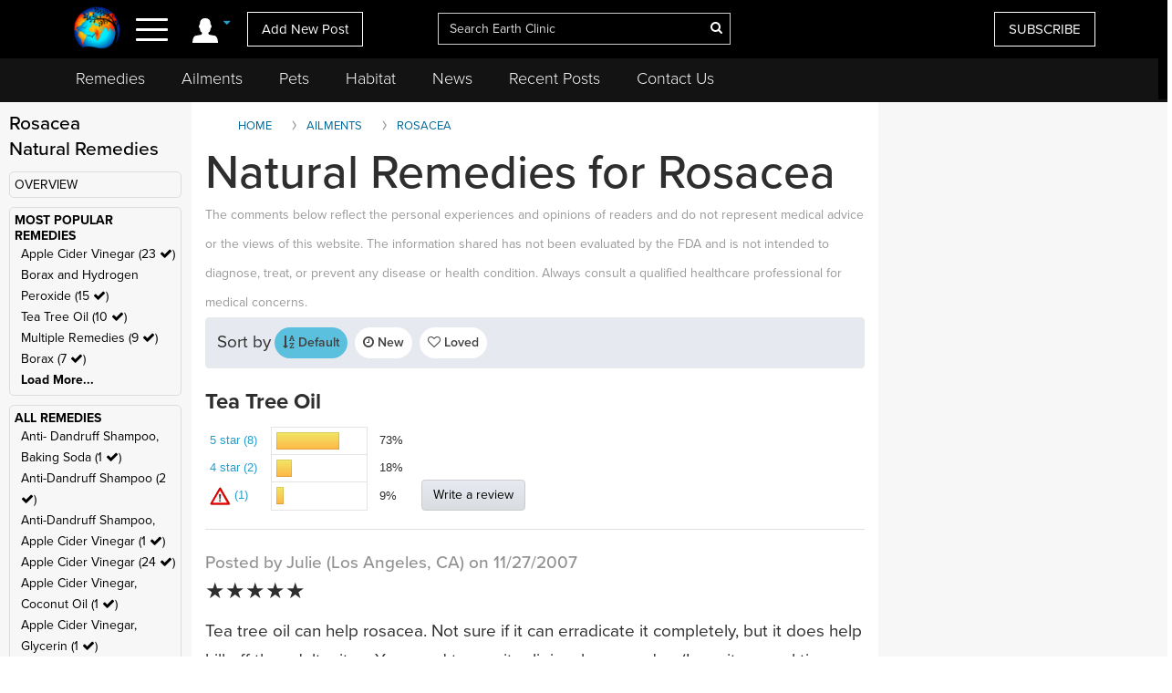

--- FILE ---
content_type: text/html; charset=UTF-8
request_url: https://www.earthclinic.com/cures/rosacea12.html
body_size: 34781
content:
<!DOCTYPE html>
<html dir="ltr">
<head>
  <meta http-equiv="Cache-control" content="public">
  
<meta http-equiv="content-language" content="en-us">
<meta property="fb:app_id" content="906963872753645" />
<link href="/assets/images/774605510e7c65f6e12950ca622549ae_favicon.ico" rel="icon" type="image/x-icon" />
<script>var themeHasJQuery = !!window.jQuery;</script>
<script type="text/javascript" src="/assets/js/jquery.js?1.0.989"></script>
<script>window._$ = jQuery.noConflict(themeHasJQuery);</script>
<meta name="viewport" content="width=device-width, initial-scale=1.0">
<link rel="stylesheet" href="/assets/css/bootstrap.min.css?1.0.989" media="screen" />
<script type="text/javascript" src="/assets/js/bootstrap.min.js?1.0.989"></script>
<!--[if lte IE 9]>
<link rel="stylesheet" href="/assets/css/layout.ie.css?1.0.989">
<script src="/assets/js/layout.ie.js?1.0.989"></script>
<![endif]-->
<link class="" href='//fonts.googleapis.com/css?family=Droid+Sans:regular,700|Open+Sans:300,300italic,regular,italic,600,600italic,700,700italic,800,800italic&subset=latin' rel='stylesheet' type='text/css'>
<link rel="stylesheet" href="https://www.earthclinic.com/assets/css/style.min.css?1.68">
<script type="text/javascript" src="/assets/js/layout.core.js"></script>
<script src="/assets/js/CloudZoom.js?1.0.989"></script>
<script src="/assets/js/script.js?1.1.013"></script>
<script src="/assets/js/header-scripts.js?1.22"></script>
<meta charset="utf-8">
<link rel="stylesheet" href="https://cdnjs.cloudflare.com/ajax/libs/font-awesome/4.5.0/css/font-awesome.min.css">
<script src="https://ajax.googleapis.com/ajax/libs/jqueryui/1.10.3/jquery-ui.min.js"></script>
 <link rel="stylesheet" href="/assets/css/jquery-ui.css">
<link rel="stylesheet" href="https://use.typekit.net/tqx2qhs.css">
<!-- Google tag (gtag.js) -->
<script async src="https://www.googletagmanager.com/gtag/js?id=G-W1LY7SLR5V"></script>
<script>
  window.dataLayer = window.dataLayer || [];
  function gtag(){dataLayer.push(arguments);}
  gtag('js', new Date());

  gtag('config', 'G-W1LY7SLR5V');
</script>
<script type="text/javascript">

  var _gaq = _gaq || [];
  _gaq.push(['_setAccount', 'UA-257479-3']);
  _gaq.push(['_trackPageview']);

  (function() {
    var ga = document.createElement('script'); ga.type = 'text/javascript'; ga.async = true;
    ga.src = ('https:' == document.location.protocol ? 'https://ssl' : 'http://www') + '.google-analytics.com/ga.js';
    var s = document.getElementsByTagName('script')[0]; s.parentNode.insertBefore(ga, s);
  })();

</script>
<script>
function goin(user,pass)
{
	xmlHttp=GetXmlHttpObject2()
	if (xmlHttp==null)
	{
		alert ("Browser does not support HTTP Request")
		return
	}
	var url="https://www.earthclinic.com/signin-process.php";

	xmlHttp.onreadystatechange=stateChanged2	
	xmlHttp.open("POST",url,true);
	xmlHttp.setRequestHeader("Content-type","application/x-www-form-urlencoded");
	xmlHttp.send("sub1=sub1&email="+user+"&pass="+pass);	
}
function stateChanged2()
{
	if (xmlHttp.readyState==4 || xmlHttp.readyState=="complete")
	{
		document.getElementById("signintitle").innerHTML=xmlHttp.responseText; if(xmlHttp.responseText.search("Welcome")==0){ location.reload(); };
	}
}
function GetXmlHttpObject2()
{
	var xmlHttp=null;
	try
	{
		// Firefox, Opera 8.0+, Safari
		xmlHttp=new XMLHttpRequest();
	}
	catch (e)
	{
		//Internet Explorer
		try
		{
			xmlHttp=new ActiveXObject("Msxml2.XMLHTTP");
		}
		catch (e)
		{
			xmlHttp=new ActiveXObject("Microsoft.XMLHTTP");
		}
	}
	return xmlHttp;

   }
</script>
<script async src="https://pagead2.googlesyndication.com/pagead/js/adsbygoogle.js"></script>
<script>
     (adsbygoogle = window.adsbygoogle || []).push({
          google_ad_client: "ca-pub-2476760853251960"
     });
</script>
<!-- newsletter -->
<script id="mcjs">//!function(c,h,i,m,p){m=c.createElement(h),p=c.getElementsByTagName(h)[0],m.async=1,m.src=i,p.parentNode.insertBefore(m,p)}(document,"script","https://chimpstatic.com/mcjs-connected/js/users/4ee430e801c7be0ca62527784/a6101fe91f73a6d0aee46af29.js");</script>
<!-- Clarity tracking code bsfc6qfrze -->
<script type="text/javascript">
    (function(c,l,a,r,i,t,y){
        c[a]=c[a]||function(){(c[a].q=c[a].q||[]).push(arguments)};
        t=l.createElement(r);t.async=1;t.src="https://www.clarity.ms/tag/"+i;
        y=l.getElementsByTagName(r)[0];y.parentNode.insertBefore(t,y);
    })(window, document, "clarity", "script", "57gnws3pak");
</script>
<style>
@media print {
  header {
    display:none;
  }
  .has-sticky-left {
    display:none !important;
  }
}
</style>

<meta content="text/html; charset=UTF-8" http-equiv="Content-Type" />
<meta http-equiv="X-UA-Compatible" content="IE=edge,chrome=1"/>

<title>Natural Remedies for Rosacea </title>
<meta name="description" content="Tea Tree Oil, Test for Mineral Imbalances and Turmeric for Rosacea treatment.">
<meta name="keywords" content="rosacea cure, home treatment for rosacea">
    <meta property="og:image" content="https://www.earthclinic.com/images/pages/rosacea-natural-remedies.png" />
<meta property="og:type" content="website" /> 
<meta property="og:url" content="https://www.earthclinic.com/cures/rosacea12.html" />
<meta property="og:title" content="Natural Remedies for Rosacea" />
<meta property="og:description" content="Tea Tree Oil, Test for Mineral Imbalances and Turmeric for Rosacea treatment." />
<meta property="article:author" content="https://www.earthclinic.com/about.html">
<meta name="article:modified_time"  content="1742148157"> <!-- UTC -->
<meta name="google-site-verification" content="OXgdJQamojqDfPtmWI0C28LXNyOGgnnRW6V4OTC-koE" />
<script type="text/javascript" src="https://ajax.googleapis.com/ajax/libs/jquery/1.9.1/jquery.min.js"></script>

<script type="text/javascript" src="https://www.earthclinic.com/js/jquery-ui.min.js"></script>


<script>
if (window != top) parent.location.href = window.location;
</script>
<script type="text/javascript">
<!--
function replyToPost(pageId, postId, postTitle, postType)
{
	var url = "/contactus.php?action=" + postType + "&pid=" + pageId + "&id=" + postId + "&title=" + postTitle;
	var options = 'width=1025,height=750,status:0,toolbar:0,menubar:0,location:0,scrollbars=yes,resizable=yes';
	var myWindow=window.open(url,"",options);
	myWindow.focus(); 
}
function suggestFeedback(aid){
LeftPosition = (screen.width) ? (screen.width-200)/2 : 0;
TopPosition = (screen.height) ? (screen.height-100)/2 : 0;
	var url = "/suggestfeedback.php?aid=" + aid;
	var options = 'width=640,height=290,top='+TopPosition+',left='+LeftPosition+',status:0,toolbar:0,menubar:0,location:0,scrollbars=no,resizable=no';
	var myWindow=window.open(url,"",options);
	myWindow.focus(); 
}
function followThisTreatment(tid)
{
LeftPosition = (screen.width) ? (screen.width-200)/2 : 0;
TopPosition = (screen.height) ? (screen.height-100)/2 : 0;
	var url = "/followtreatment.php?tid=" + tid;
	var options = 'width=850,height=175,top='+TopPosition+',left='+LeftPosition+',status:0,toolbar:0,menubar:0,location:0,scrollbars=no,resizable=no';
	var myWindow=window.open(url,"",options);
	myWindow.focus(); 
}
function followThisTedNeeded(pid, aid)
{
	$( "#followdialog" ).dialog();
	document.getElementById("followdialog").innerHTML="Loading...";
	var url = "https://www.earthclinic.com/assets/data/postsactions/followtedneeded.php?pid=" + pid + "&aid=" + aid;
	$( "#followdialog" ).load( url );
}
function MM_openBrWindow(theURL,winName,features) { //v2.0
  window.open(theURL,winName,features);
}
function printPost(postId, postType, printurl)
{
	var url = "/printpost.php?action=" + postType + "&id=" + postId + "&printurl=" + printurl;
	var options = 'width=800,height=650,status:0,toolbar:0,menubar:0,location:0,scrollbars=yes,resizable=yes';
	var myWindow=window.open(url,"",options);
	myWindow.focus(); 
}
//-->
</script>

<script type="text/javascript">
  $(document).ready(function () {
//    $('.heartbutton').click(function () {
//		$( "#logindialog" ).dialog();
//        document.getElementById("signinfor").innerHTML="love";
//        return false;
//   });
    $('.followlink').click(function () {
        $( "#logindialog" ).dialog();
		 document.getElementById("signinfor").innerHTML="follow";
        return false;
    });
});
function followThis(pid, aid)
{
	$( "#followdialog" ).dialog();
	document.getElementById("followdialog").innerHTML="Loading...";
	var url = "/assets/data/postsactions/follow.php?pid=" + pid + "&aid=" + aid;
	//var myWindow=window.open(url,"",options);
	$( "#followdialog" ).load( url );
	//myWindow.focus(); 
}
function followThisRemediesNeeded(pid, aid)
{
	$( "#followdialog" ).dialog();
	document.getElementById("followdialog").innerHTML="Loading...";
	var url = "/assets/data/postsactions/followremediesneeded.php?pid=" + pid + "&aid=" + aid;
	$( "#followdialog" ).load( url );
}
function flagPost(pageId, postId, postTitle, postType)
{
	$( "#followdialog" ).dialog();
	document.getElementById("followdialog").innerHTML="Loading...";
	var url = "https://www.earthclinic.com/assets/data/postsactions/flag.php?action=" + postType + "&pid=" + pageId + "&id=" + postId + "&title=" + encodeURIComponent(postTitle);
	$( "#followdialog" ).load( url );
}
function sharePost(shareUrl, id, type)
{
	$( "#followdialog" ).dialog();
	if ($('#followdialog').dialog('isOpen') === true) {
    	$( "#followdialog" ).dialog("destroy");
	}
	$( "#followdialog" ).dialog();
	document.getElementById("followdialog").innerHTML="Loading...";
	var url = "https://www.earthclinic.com/assets/data/postsactions/sharepost.php?url=" + encodeURIComponent(shareUrl) + "&id=" + id + "&type=" + type;
	$( "#followdialog" ).load( url );
}
</script>
<link href="https://cdn.datatables.net/1.10.12/css/dataTables.bootstrap.min.css" rel="stylesheet" />
<script src="https://cdn.datatables.net/1.10.12/js/jquery.dataTables.min.js"></script>
<script src="https://cdn.datatables.net/1.10.12/js/dataTables.bootstrap.min.js"></script>  <link rel="stylesheet" href="/assets/css/posts.css?1.2.7">
  
  <style>
    /* sort by styles */
    .btn-sort {
      margin-right: 8px;
      position: relative;
      border: 1px solid transparent;
      color: #404040;
      font-weight: 600;
      fill: #3f4041 min-height: unset;
      min-width: unset;
      padding: 6px 8px;
      border-radius: 20px;
    }
    .sort-wrapper {
      background-color: #e6e9ef;
      border: 1px solid #eaeaea;
      border-radius: 4px;
      box-sizing: border-box;
      display: -ms-flexbox;
      display: flex;
      -ms-flex-flow: row nowrap;
      flex-flow: row nowrap;
      -ms-flex-pack: start;
      justify-content: flex-start;
      margin-bottom: 16px;
      padding: 10px 12px;
    }
    /* end sort by styles */
    @media (max-width: 1199px) {
      .bd-columnwrapper-82 {
        order: 0;
      }
      .bd-layoutcolumn-82 {
        display: block !important;
      }
      .bd-layoutcolumn-81 {
        background-color: #fff;
      }
    }
    @media (max-width: 991px) {
      .bd-columnwrapper-80 {
        order: 0;
      }
      .bd-columnwrapper-82 {
        order: 1;
      }
      .bd-columnwrapper-81 {
        order: 2;
      }
      #topleftad2 {
        display: none;
      }
      .quick-links {
        text-align: center;
        padding-top: 20px;
        display: inline-block;
        width: 100%;
      }
      .quick-links .btn-group {
        float: none;
      }
    }

    .share-buttons .fa {
      font-size: 25px;
    }
    .share-buttons img {
      width: 21.6px;
      height: auto;
      padding-bottom: 8.9px;
    }
    .grandchildpost {
      padding-left: 5%;
    }
    .grandchildpost #comment {
      background-color: #FFF;
    }
    :target:before {
      content: "";
      display: block;
      height: 112px;
      /* fixed header height*/
      margin: -112px 0 0;
      /* negative fixed header height */
    }
  </style>
      <link href="/assets/css/rightnavscroll.css?1.14" rel="stylesheet" />
    <!-- 0 -->

    <style type="text/css">
    li[role="anchor"]:after {
      top: 5px;
      height: 28px;
      width: 1px;
      content: "";
      background-color: #d4d4d4;
      position: absolute;
      bottom: 0;
      margin: auto;
      left: 0px;
    }
    li[role="anchor"] {
      margin: 2px
    }
    #intro ul:not([class]) {
      list-style: none;
    }
    #intro ul:not([class]) li::before {
      content: "\2022";
      /* Unicode bullet symbol */
      color: #0fa2cf;
      font-weight: bold;
      padding-right: 10px;
    }

    #intro ul:not([class]) li {
      padding: 5px 10px 9px 0;
      color: #333;
    }
    .notify {
      color: #cd1313;
    }
    #introImg {
      max-width: 100%;
      float: left;
      margin-right: 25px;
      margin-bottom: 10px;
    }
    .post-intro-btns {padding-top:10px;text-align:center;}
    .post-intro-btns .btn {font-size: 18px;}
    @media (min-width: 992px) {
      .bd-columnwrapper-82 {
        padding: 0 1px 0 15px;
        background-color: #f7f7f7;
      }
      .bd-columnwrapper-81 {
        padding: 0 15px 0 15px;
      }
      .bd-columnwrapper-80 {
        padding: 25px;
        background-color: #f7f7f7;
      }
      #introImg {
        max-width: 300px !important;
        margin-top: 38px !important;
      }
      .post-intro-btns {text-align:right;}
      .post-intro-btns .btn {font-size: 15px;}
    }
  </style>
  <script src="/assets/js/heart.js"></script>
  <meta name="disclaimer" content="The comments below reflect the personal experiences and opinions of readers and do not constitute medical advice. The information provided is not evaluated by medical professionals and should not replace professional healthcare guidance. Always consult a qualified healthcare provider for medical concerns.">
</head>
<body class="bd-body-7  bootstrap bd-pagebackground bd-margins">
  <div class="canvas" canvas="container">
<!-- start canvas -->

<header class=" bd-headerarea-1 bd-margins">
  <meta charset="ibm866">
  <section class=" bd-section-11 hidden-xsnone bd-page-width bd-tagstyles " id="section11" data-section-title="Natural Remedies">
    <div class="bd-container-inner clearfix">
      <div class=" bd-layoutcontainer-16 bd-columns bd-no-margins">
        <div class="bd-container-inner">
          <div class="container-fluid">
            <div class="row 

 bd-row-flex 

 bd-row-align-middle">
              <div class=" bd-columnwrapper-45 
 col-lg-4
 col-md-4
 col-sm-4
 col-xs-3">
                <div class="hidden-xs">
                                    <div class="bd-layoutcolumn-45 bd-no-margins bd-column" >
                    <div class="bd-vertical-align-wrapper" style="text-align:center;"><a class=" bd-logo-4" href="/" title="Natural Home Remedies Earth Clinic"> <img class="bd-imagestyles ec-logo" src="https://www.earthclinic.com/assets/images/ec-icon-logo.png" alt="Holistic Health and Alternative Medicine - Earth Clinic" > </a></div>
                  </div>
                                  </div>
                <div class="bd-layoutcolumn-45 bd-column">
                  <div class="">
                                        <div class="bd-container-inner bd-content-element hidden-xs">
                                            <span class="account-login">
                      <div class="margin-bottom">
                        <div class="btn-group"> <a class="btn dropdown-toggle" data-toggle="dropdown" href="#" aria-expanded="false"><img src="https://www.earthclinic.com/assets/imgs/member-icon.svg" alt="Member Menu"> <span class="fa fa-caret-down" style="font-size: 13px;position: relative;top: -10px;" title="Toggle dropdown menu"></span> </a>
                          <ul class="dropdown-menu" style="border-radius:0px;">
                            <li style="text-align:center;">
                              <input type="reset" class="bd-linkbutton-4 bd-button-39 bd-content-element" onClick="opensigninpopup();" value="Sign in">
                            </li>
                            <li><a href="/register.html"><i class="fa fa-user-plus fa-fw"></i> I want to <span class="underline">signup</span></a></li>
                            <li><a href="https://www.earthclinic.com/contactus.html"><i class="fa fa-pencil fa-fw"></i> <span class="">Add New Post</span></a></li>
                            <li><a href="https://www.earthclinic.com/mailchimp-form.php"><i class="fa fa-newspaper-o fa-fw"></i> <span class="">Subscribe</span></a></li>
                            <li><a href="https://www.paypal.com/cgi-bin/webscr?cmd=_s-xclick&hosted_button_id=YGUH6PSZDDLA6&source=url" target="_blank"><i class="fa fa-heart-o fa-fw"></i> <span class="">Support Us</span></a></li>
                          </ul>
                        </div>
                      </div>
                      </span>
                                            </span> </div>
                    <nav> <span class="navbar-toggler-icon">
                      <div id="nav-icon4"> <span></span> <span></span> <span><!--<div class="menubtn">MENU</div>--></span> </div>
                      </span> </nav>
                    <script>
jQuery(function(){
    jQuery('.btn-group').hover(function() {
        jQuery(this).addClass('open');
    },
    function() {
        jQuery(this).removeClass('open');
    });
});

jQuery(document).ready(function(){
    jQuery('#nav-icon4').click(function () {
      if ( jQuery( "#navbarToggleExternalContent" ).first().is( ":hidden" ) ) {
        jQuery( "#navbarToggleExternalContent" ).show();
      } else {
        jQuery( "#navbarToggleExternalContent" ).hide();
      }
    });

	jQuery('#nav-icon4').click(function(){
		jQuery(this).toggleClass('open');
		jQuery("body").toggleClass('posfixed');
	});

});</script> 
                  </div>
                  <div class="bd-layoutcolumn-45">
                    <div class="header-link"> 
                      <a href="/contactus.html" class="hidden-xs bd-button-21 bd-content-element">Add New Post</a> </div>
                  </div>
                </div>
              </div>
              <div class=" bd-columnwrapper-52 
 col-lg-4
 col-md-4
 col-sm-4
 col-xs-6">
                <div class="bd-layoutcolumn-52 bd-background-width  bd-column" >
                  <div class="bd-vertical-align-wrapper">
                    <form action="https://www.earthclinic.com/search.php" method="get" id="cse-search-box" class=" bd-search-4 form-inline hidden-xs" name="ecsearchwg">
                                          <input type="hidden" name="cx" value="partner-pub-2476760853251960:il5bssxjneo" />
                      <input type="hidden" name="cof" value="FORID:10" />
                      <input type="hidden" name="ie" value="ISO-8859-1" />
                      <div class="bd-container-inner">
                        <div class="bd-search-wrapper">
                          <input type="text" autocomplete="off" class=" bd-bootstrapinput-6 form-control input-lg" name="q" value="" placeholder="Search Earth Clinic" id="headersearch" style="padding-right: 30px;max-width: 321px;" />
                          <input type="hidden" name="sa" />
                                                    <a href="#" class="" link-disable="true" ><i class="fa fa-search" aria-hidden="true" style="margin-left: -30px; color:#fff;"></i></a>
                                                  </div>
                      </div>
                    </form>
                    <img class="bd-imagestyles ec-logo hidden-sm  hidden-md  hidden-lg" src="https://www.earthclinic.com/assets/images/earthclinic-logo.png" alt="Holistic Health and Alternative Medicine - Earth Clinic" > </div>
                </div>
              </div>
              
              <div class=" bd-columnwrapper-49 
		col-lg-4 
		col-md-4 
		col-sm-3
		col-xs-3" style="padding-right: 0;">
                <div class="bd-layoutcolumn-49 bd-column" >
                                    <div class="bd-vertical-align-wrapper">
                    <div class="hidden-xs hidden-sm"> <a href="https://www.earthclinic.com/mailchimp-form.php" class=" bd-button-21 bd-content-element" target="_blank" data-toggle="tooltip" title="Join Earth Clinic subscribers list for Articles, Top Post of the Week and Special Offers of authentic products from around the world!">SUBSCRIBE</a>
                                          </div>
                                        <div class="bd-container-inner bd-content-element hidden-md hidden-sm  hidden-lg">
                                            <div class="margin-bottom">
                        <div class="btn-group dropleft"> <a class="btn dropdown-toggle" data-toggle="dropdown" href="#" aria-expanded="false" style="padding:0;background:none;border:none;font-size:24px;"><img src="https://www.earthclinic.com/assets/imgs/member-icon.svg" alt="Member Menu"> <span class="fa fa-caret-down" style="font-size: 13px;position: relative;top: -10px;" title="Toggle dropdown menu"></span> </a>
                          <ul class="dropdown-menu dropdown-menu-right" style="border-radius:0px;">
                            <li style="text-align:center;">
                              <input type="reset" class="bd-linkbutton-4 bd-button-39 bd-content-element" onClick="opensigninpopup();" value="Sign in">
                            </li>
                            <li><a href="/register.html"><i class="fa fa-user-plus fa-fw"></i> I want to <span class="underline">signup</span></a></li>
                            <li><a href="https://www.earthclinic.com/contactus.html"><i class="fa fa-pencil fa-fw"></i> <span class="">Add New Post</span></a></li>
                            <li><a href="https://www.earthclinic.com/mailchimp-form.php"><i class="fa fa-newspaper-o fa-fw"></i> <span class="">Subscribe</span></a></li>
                          </ul>
                        </div>
                      </div>
                                          </div>
                  </div>
                </div>
              </div>
            </div>
          </div>
        </div>
      </div>
    </div>
  </section>
  <section class=" bd-section-17 hidden-xs bd-page-width bd-tagstyles" id="section17" style="top:64px;position:fixed;background-color:#131313;    z-index: 999;width: 100%;">
    <div class="bd-container-inner bd-margins clearfix">
      <div class=" bd-layoutcontainer-20 bd-columns bd-no-margins">
        <div class="bd-container-inner">
          <div class="container-fluid" style="margin-left:0;">
            <div class="row ">
              <div class="bd-columnwrapper-54 col-lg-12 col-md-12 col-sm-12" style="background-color:#131313;">
                <div class="bd-layoutcolumn-54 bd-column">
                  <div class="bd-vertical-align-wrapper">
                    <nav class=" bd-hmenu-6" data-responsive-menu="true" data-responsive-levels="expand on click">
                      <div class="navbar-collapse collapse">
                        <div class=" bd-horizontalmenu-3 clearfix">
                          <div class="bd-container-inner">
                            <ul class=" bd-menu-5 nav nav-pills navbar-left">
                              <li class=" bd-menuitem-20 
 bd-submenu-icon-only"> <a title="Remedies" href="https://www.earthclinic.com/remedies-all-natural.html" onClick="window.location.href = '/remedies-all-natural.html';">Remedies</a>
                                <div class="bd-menu-6-popup">
                                  <ul class=" bd-menu-6">
                                    <li class=" bd-menuitem-21"> <a title="Natural Remedies" href="https://www.earthclinic.com/remedies-all-natural.html">All Remedies</a> </li>
                                    <li class=" bd-menuitem-21"> <a title="Ted" href="http://ted.earthclinic.com/">Ted's Remedies</a> </li>
                                  </ul>
                                </div>
                              </li>
                              <li class=" bd-menuitem-20 
 bd-submenu-icon-only"> <a title="Ailments" href="https://www.earthclinic.com/ailments.html" onClick="window.location.href = '/ailments.html';">Ailments</a> </li>
                              <li class=" bd-menuitem-20 bd-submenu-icon-only"> <a title="Pets" href="https://www.earthclinic.com/pets.html" onClick="window.location.href = '/pets.html';">Pets</a>
                                <div class="bd-menu-6-popup">
                                  <ul class=" bd-menu-6">
                                    <li class=" bd-menuitem-21"> <a title="Remedies for Pets" href="https://www.earthclinic.com/pets.html" target="_blank">Pet Ailments</a> </li>
                                    <li class=" bd-menuitem-21"> <a title="Pet Remedies" href="https://www.earthclinic.com/pet-remedies.php" >Pet Remedies</a> </li>
                                  </ul>
                                </div>
                              </li>
                              <li class=" bd-menuitem-20 bd-submenu-icon-only"> <a title="Pets" href="https://habitat.earthclinic.com" onClick="window.location.href = 'https://habitat.earthclinic.com';">Habitat</a>
                                <div class="bd-menu-6-popup">
                                  <ul class=" bd-menu-6">
                                    <li class=" bd-menuitem-21"> <a title="Remedies for Pets" href="https://habitat.earthclinic.com/animals/" target="_blank">Animals</a> </li>
                                    <li class=" bd-menuitem-21"> <a title="Remedies for Pets" href="https://habitat.earthclinic.com/birds/" target="_blank">Birds</a> </li>
                                    <li class=" bd-menuitem-21"> <a title="Remedies for Pets" href="https://habitat.earthclinic.com/insects/" target="_blank">Insects</a> </li>
                                    <li class=" bd-menuitem-21"> <a title="Remedies for Pets" href="https://habitat.earthclinic.com/plants/" target="_blank">Plants</a> </li>
                                    <li class=" bd-menuitem-21"> <a title="Remedies for Pets" href="https://habitat.earthclinic.com/marine-life/" target="_blank">Marine Life</a> </li>
                                  </ul>
                                </div>
                              </li>
                              <li class=" bd-menuitem-20 
 bd-submenu-icon-only"> <a title="News" href="https://www.earthclinic.com/news.html" onClick="window.location.href = '/news.html';">News</a> </li>
                              <li class=" bd-menuitem-20 
 bd-submenu-icon-only"> <a title="Recent Posts" href="https://www.earthclinic.com/latest_posts.html" onClick="window.location.href = '/latest_posts.html';">Recent Posts</a> </li>
                              <li class=" bd-menuitem-20 
 bd-submenu-icon-only"> <a title="Contact Us" href="https://www.earthclinic.com/contactus.html" onClick="window.location.href = '/contactus.html';">Contact Us</a> </li>
                            </ul>
                          </div>
                        </div>
                      </div>
                    </nav>
                  </div>
                </div>
              </div>
            </div>
          </div>
        </div>
      </div>
    </div>
  </section>
</header>
<div class="navoverlay" id="navbarToggleExternalContent" style="display:none;"> 
  
  <!-- Links -->
  
  <ul class="row">
    <form action="https://www.earthclinic.com/search.php" method="get" id="cse-search-box" class="bd-search-4-xs form-inline " name="ecsearchwg">
          <input type="hidden" name="cx" value="partner-pub-2476760853251960:il5bssxjneo" />
      <input type="hidden" name="cof" value="FORID:10" />
      <input type="hidden" name="ie" value="ISO-8859-1" />
      <div class="bd-container-inner">
        <div class="bd-search-wrapper">
          <input type="text" class=" bd-bootstrapinput-6 form-control input-sm" name="q" value="" placeholder="Search" id="headersearch-sm" />
          <input type="hidden" name="sa" />
        </div>
      </div>
    </form>
    <li class="

		col-lg-5 

		col-md-4 

		col-sm-12

		hidden-xs hidden-md hidden-sm hidden-lg">
      <ul>
        <li class="dropdown-header menutitle">
          <h3>Menu</h3>
        </li>
        <li><a href="https://www.earthclinic.com/remedies-all-natural.html">Home Remedies A-Z</a></li>
        <li><a href="https://www.earthclinic.com/contactus.html">Add New Post</a></li>
        <li><a href="https://www.earthclinic.com/latest_posts.html">Latest Posts</a></li>
        <li><a href="http://eepurl.com/SJgYf" target="_blank">Newsletter</a></li>
        <li><a href="https://www.youtube.com/c/earthclinic" target="_blank">Videos</a></li>
        <li><a href="https://ted.earthclinic.com">Ted's Archive</a></li>
      </ul>
    </li>
    <li class="
		col-lg-5 
		col-md-4 
		col-sm-12">
      <ul>
                <li>
          <input type="reset" class="bd-linkbutton-4 bd-button-39 bd-content-element" onClick="opensigninpopup();" value="Sign in" style="max-width:200px;">
        </li>
        <li><a href="/register.html"><i class="fa fa-user-plus fa-fw"></i> Signup</a></li>
                <hr>
        <li><a href="https://www.earthclinic.com/ailments.html"><i class="fa fa-medkit" style="color: #ffe000;"></i>&nbsp Ailments </a></li>
        <li><a href="https://www.earthclinic.com/latest_posts.html"><i class="fa fa-clock-o" ></i>&nbsp Recent Posts </a></li>
        <li><a href="https://www.earthclinic.com/contactus.html"><i class="fa fa-pencil fa-fw" ></i>&nbsp Submit a Post </a></li>
        <hr>
        <li><a href="https://www.earthclinic.com/remedies-all-natural.html" data-toggle="tooltip" title="REMEDIES, HERBS, VITAMINS, MINERALS, AND SUPPLEMENTS"><i class="fa fa-leaf" style="color: #1cd232;"></i>&nbsp Remedies & More</a></li>
        <li><a href="https://www.earthclinic.com/cures/coronavirus.html "><i class="fa fa-stethoscope"></i>&nbsp COVID-19 Remedies</a></li>
        <li><a href="https://www.earthclinic.com/children.html" ><i class="fa fa-child" ></i>&nbsp Children's Remedies</a></li>
        <li><a href="https://www.earthclinic.com/beauty.html" ><i class="fa fa-diamond" ></i>&nbsp Beauty Remedies</a></li>
        <li><a href="https://ted.earthclinic.com/" ><i class="fa fa-male" ></i>&nbsp Ted's Archive</a></li>
        <li class="dropdown-header pets-title"><br>
          <h3><i class="fa fa-paw" aria-hidden="true"></i> Pets</h3>
        </li>
        <li><a href="https://www.earthclinic.com/latest_petposts.html">Latest Pet Posts</a></li>
        <li><a href="https://www.earthclinic.com/pets.html">Pet Ailments</a></li>
        <li><a href="https://www.earthclinic.com/pet-remedies.php">Pet Remedies</a></li
    >
        <hr>
        <li><a href="https://answers.earthclinic.com/" ><i class="fa fa-question-circle" ></i>&nbsp QA</a></li>
        <li><a href="https://www.earthclinic.com/donations.html" ><i class="fa fa-heart" style="color:#ff6767;"></i>&nbsp Support Us</a></li>
        <div style="margin:15px 0px;"> <a href="https://www.facebook.com/pages/Earth-Clinic/60803892726" class="ui-link"><img src="/assets/imgs/fb-icon.svg" alt="Facebook" class="footer-icon"></a> <a href="https://twitter.com/Earth_Clinic" class="ui-link"><img src="/assets/imgs/tw-icon.svg" alt="Twitter" class="footer-icon"></a> <a href="https://www.pinterest.com/earthclinic/" data-ajax="false" class="ui-link"><img src="/assets/imgs/pin-icon.svg" alt="Pintrest" class="footer-icon"></a> <a href="https://www.youtube.com/channel/UCP1FU3oLwAMRVfr9HaAg-fw" data-ajax="false" class="ui-link"><img src="/assets/imgs/youtube-icon.svg" alt="Youtube" class="footer-icon"></a> <a href="https://www.instagram.com/earthclinicofficial/" class="ui-link" target="_blank"><img src="/assets/imgs/inst-icon.svg" alt="Instagram" class="footer-icon"></a> </div>
        <li><a href="http://eepurl.com/SJgYf">Newsletter</a></li>
        <li><a href="https://www.youtube.com/c/earthclinic">Videos</a></li>
        <li><a href="https://www.earthclinic.com/earth-clinic-books.html">Books</a></li>
        <hr>
        <li><a href="/about.html">Who We Are</a></li>
        <li><a href="/copyright.html">Reprints and Permissions</a></li>
        <li><a href="https://ted.earthclinic.com">Ted's Archive</a></li>
      </ul>
    </li>
    <li class="

		col-lg-7 

		col-md-8 

		col-sm-12">
      <ul class="healthtopics">
        <li class="dropdown-header healthtopicstitle">
          <h3>Health Ailments</h3>
        </li>
        <li><a href="https://www.earthclinic.com/ailments.html">All Conditions A-Z</a></li>
        <li><a href="https://www.earthclinic.com/cures/acid_reflux.html">Acid Reflux</a></li>
        <li><a href="https://www.earthclinic.com/cures/adhd.html">ADHD</a></li>
        <li><a href="https://www.earthclinic.com/cures/allergies.html">Allergies</a></li>
        <li><a href="https://www.earthclinic.com/cures/alzheimers-disease-dementia-treatment.html">Alzheimer's | Dementia</a></li>
        <li><a href="https://www.earthclinic.com/remedies/borax.html">Borax</a></li>
        <li><a href="https://www.earthclinic.com/cures/cancer.html">Cancer</a></li>
        <li><a href="https://www.earthclinic.com/cures/chronic-pain-syndrome.html">Chronic Pain</a></li>
        <li><a href="https://www.earthclinic.com/cures/flu.html">Colds and Flu</a></li>
        <li><a href="https://www.earthclinic.com/cures/copd-treatment-chronic-obstructive-pulmonary-disease.html">COPD</a></li>
        <li><a href="https://www.earthclinic.com/cures/coronavirus.html">Coronavirus</a></li>
        <li><a href="https://www.earthclinic.com/cures/crohns-disease.html">Crohn's Disease</a></li>
        <li><a href="https://www.earthclinic.com/cures/depression.html">Depression</a></li>
        <li><a href="https://www.earthclinic.com/cures/fibromyalgia.html">Fibromyalgia</a></li>
        <li><a href="https://www.earthclinic.com/cures/erectile-dysfunction.html">Erectile Dysfunction</a></li>
        <li><a href="https://www.earthclinic.com/cures/heart-disease-prevention.html">Heart Disease</a></li>
        <li><a href="https://www.earthclinic.com/cures/cholesterol.html">High Cholesterol</a></li>
        <li><a href="https://www.earthclinic.com/cures/ibs-irritable-bowel-syndrome.html">IBS</a></li>
        <li><a href="https://www.earthclinic.com/cures/pulmonary-fibrosis-lung-disease-remedies.html">IPF</a></li>
        <li><a href="https://www.earthclinic.com/cures/menopause.html">Menopause</a></li>
        <li><a href="https://www.earthclinic.com/cures/osteoarthritis.html">Osteoarthritis</a></li>
        <li><a href="https://www.earthclinic.com/cures/psoriasis.html">Psoriasis</a></li>
        <li><a href="https://www.earthclinic.com/cures/sinus_infection.html">Sinus Infections</a></li>
        <li><a href="https://www.earthclinic.com/cures/diabetes-type-ii-treatment.html">Type II Diabetes</a></li>
      </ul>
    </li>
  </ul>
</div>
  <!-- class=" bd-stretchtobottom-2 bd-stretch-to-bottom" -->
  <div data-control-selector=".bd-content-12">
    <div class=" bd-content-12 bd-page-width   bd-margins">
        
      <div class=" bd-htmlcontent-9 bd-margins" data-page-id="page.34">
        <section class=" bd-section-4 bd-page-width bd-tagstyles " id="section4" data-section-title="PostsPageContainer">
          <div class="bd-container-inner bd-margins clearfix">
            <div class=" bd-layoutcontainer-22 bd-columns bd-no-margins">
              <div class="bd-container">
                <div class="fluid">
                  <div class="row
 bd-row-flex
 bd-row-align-top">
                                          
                        <div class=" bd-columnwrapper-82 has-sticky-left col-lg-2 col-md-3 col-sm-12">
                          <div class="bd-layoutcolumn-82 bd-column">
                            <div class="bd-vertical-align-wrapper">
                              <div class=" bd-customhtml-32 bd-tagstyles bd-custom-bulletlist bd-no-margins">
                                <div class="bd-container-inner bd-content-element">
                                                                      <a name="left-toc"></a>
                                                                          <h4 class="left-toc-h4">Rosacea                                                                                                                            <br>
                                          Natural Remedies                                                                              </h4>
                                                                        <ul class="vpostsmenu">

<li class="toc-li-highlight-bg"><a href="/cures/rosacea.html#intro" class="intro">
  OVERVIEW  </a></li>
<li><a class="expanded" href="#" onClick="javascript:$('#mpToc').toggle('slow');if($(this).hasClass('expanded')){ $(this).addClass('collapsed').removeClass('expanded');}else{$(this).addClass('expanded').removeClass('collapsed');}; return false;" id="mostpopularremediestoc" ><strong>MOST POPULAR REMEDIES</strong></a>
			<ul id="mpToc" style="display:block;"><li class="mpToc"><a href="https://www.earthclinic.com/Redirect.php?ref=toc&pageLink=/cures/rosacea.html&pop=1&name=acv_174082">Apple Cider Vinegar (23 <i class="fa fa-check" aria-hidden="true"></i>)</a></li><li class="mpToc"><a href="https://www.earthclinic.com/Redirect.php?ref=toc&pageLink=/cures/rosacea.html&pop=1&name=bhp_120868">Borax and Hydrogen Peroxide (15 <i class="fa fa-check" aria-hidden="true"></i>)</a></li><li class="mpToc"><a href="https://www.earthclinic.com/Redirect.php?ref=toc&pageLink=/cures/rosacea.html&pop=1&name=tto_206534">Tea Tree Oil (10 <i class="fa fa-check" aria-hidden="true"></i>)</a></li><li class="mpToc"><a href="https://www.earthclinic.com/Redirect.php?ref=toc&pageLink=/cures/rosacea.html&pop=1&name=mr_122573">Multiple Remedies (9 <i class="fa fa-check" aria-hidden="true"></i>)</a></li><li class="mpToc"><a href="https://www.earthclinic.com/Redirect.php?ref=toc&pageLink=/cures/rosacea.html&pop=1&name=borax_169146">Borax (7 <i class="fa fa-check" aria-hidden="true"></i>)</a></li><li class="mpToc loadmorebtn" style=""><a onclick="jQuery('.loadmorebtn10').show('fast');jQuery('.loadmorebtn').hide('fast');jQuery('.loadmore').toggle('fast');"><b>Load More...</b></a></li><li class="mpToc loadmore" style="display:none;"><a href="https://www.earthclinic.com/Redirect.php?ref=toc&pageLink=/cures/rosacea.html&pop=1&name=zo_182534">Zinc Oxide (5 <i class="fa fa-check" aria-hidden="true"></i>)</a></li><li class="mpToc loadmore" style="display:none;"><a href="https://www.earthclinic.com/Redirect.php?ref=toc&pageLink=/cures/rosacea.html&pop=1&name=vitamincandlysine_168250">Vitamin C and Lysine (5 <i class="fa fa-check" aria-hidden="true"></i>)</a></li><li class="mpToc loadmore" style="display:none;"><a href="https://www.earthclinic.com/Redirect.php?ref=toc&pageLink=/cures/rosacea.html&pop=1&name=manuka_167036">Manuka Honey (4 <i class="fa fa-check" aria-hidden="true"></i>)</a></li><li class="mpToc loadmore" style="display:none;"><a href="https://www.earthclinic.com/Redirect.php?ref=toc&pageLink=/cures/rosacea.html&pop=1&name=dc_120927">Dietary Changes (3 <i class="fa fa-check" aria-hidden="true"></i>)</a></li><li class="mpToc loadmore" style="display:none;"><a href="https://www.earthclinic.com/Redirect.php?ref=toc&pageLink=/cures/rosacea.html&pop=1&name=cmh_33312">Chinese Medicinal Herbs (3 <i class="fa fa-check" aria-hidden="true"></i>)</a></li></ul></li>		<li><a class="collapsed" href="javascript:void(0);" onclick="javascript:$('#fullToc').toggle('slow');if($(this).hasClass('expanded')){ $(this).addClass('collapsed').removeClass('expanded');}else{$(this).addClass('expanded').removeClass('collapsed');};$('#tocscroll').animate({scrollTop: 262}, 1000); return false;" target="_blank"><strong>ALL REMEDIES</strong></a><ul id="fullToc">    <li>
                  <a href="/cures/rosacea.html#adsbs">
            Anti- Dandruff Shampoo, Baking Soda (1 <i class="fa fa-check" aria-hidden="true"></i>)            </a>
            </li>
                <li>
                  <a href="/cures/rosacea.html#ads">
            Anti-Dandruff Shampoo (2 <i class="fa fa-check" aria-hidden="true"></i>)            </a>
            </li>
                <li>
                  <a href="/cures/rosacea.html#ads">
            Anti-Dandruff Shampoo, Apple Cider Vinegar (1 <i class="fa fa-check" aria-hidden="true"></i>)            </a>
            </li>
                <li>
                  <a href="/cures/rosacea.html#acv">
            Apple Cider Vinegar (24 <i class="fa fa-check" aria-hidden="true"></i>)            </a>
            </li>
                <li>
                  <a href="/cures/rosacea2.html#acvco">
            Apple Cider Vinegar, Coconut Oil (1 <i class="fa fa-check" aria-hidden="true"></i>)            </a>
            </li>
                <li>
                  <a href="/cures/rosacea2.html#acvg">
            Apple Cider Vinegar, Glycerin (1 <i class="fa fa-check" aria-hidden="true"></i>)            </a>
            </li>
                <li>
                  <a href="/cures/rosacea2.html#acvhp">
            Apple Cider Vinegar, Hydrogen Peroxide (1 <i class="fa fa-check" aria-hidden="true"></i>)            </a>
            </li>
                <li>
                  <a href="/cures/rosacea2.html#acvol">
            Apple Cider Vinegar, Olive Leaf (1 <i class="fa fa-check" aria-hidden="true"></i>)            </a>
            </li>
                <li>
                  <a href="/cures/rosacea2.html#acvtto">
            Apple Cider Vinegar, Tea Tree Oil (2 <i class="fa fa-check" aria-hidden="true"></i>)            </a>
            </li>
                <li>
                  <a href="/cures/rosacea2.html#citricacid">
            Avoid Citric Acid (1 <i class="fa fa-check" aria-hidden="true"></i>)            </a>
            </li>
                <li>
                  <a href="/cures/rosacea3.html#avoidmilk">
            Avoid Milk (1 <i class="fa fa-check" aria-hidden="true"></i>)            </a>
            </li>
                <li>
                  <a href="/cures/rosacea3.html#bch">
            Bitter Chinese Herbs (1 <i class="fa fa-check" aria-hidden="true"></i>)            </a>
            </li>
                <li>
                  <a href="/cures/rosacea3.html#blackwalnuthulltinctur">
            Black Walnut Hull Tincture, Wormwood and Cloves (2 <i class="fa fa-check" aria-hidden="true"></i>)            </a>
            </li>
                <li>
                  <a href="/cures/rosacea3.html#bsm">
            Blackstrap Molasses (1 <i class="fa fa-check" aria-hidden="true"></i>)            </a>
            </li>
                <li>
                  <a href="/cures/rosacea3.html#borax">
            Borax (7 <i class="fa fa-check" aria-hidden="true"></i>)            </a>
            </li>
                <li>
                  <a href="/cures/rosacea4.html#bhp">
            Borax and Hydrogen Peroxide (15 <i class="fa fa-check" aria-hidden="true"></i>)            </a>
            </li>
                <li>
                  <a href="/cures/rosacea6.html#bptto">
            Borax and Peroxide, Tea Tree Oil (1 <i class="fa fa-check" aria-hidden="true"></i>)            </a>
            </li>
                <li>
                  <a href="/cures/rosacea6.html#bco">
            Borax, Ciclopirox Olamine (1 <i class="fa fa-check" aria-hidden="true"></i>)            </a>
            </li>
                <li>
                  <a href="/cures/rosacea6.html#mms">
            Borax, MMS (1 <i class="fa fa-check" aria-hidden="true"></i>)            </a>
            </li>
                <li>
                  <a href="/cures/rosacea6.html#bvp">
            Borax, Vinegar and Peroxide (1 <i class="fa fa-check" aria-hidden="true"></i>)            </a>
            </li>
                <li>
                  <a href="/cures/rosacea6.html#candida">
            Candida             </a>
            </li>
                <li>
                  <a href="/cures/rosacea6.html#ct">
            Chamomile Tea, Rubbing Alcohol, Tea Tree Oil (1 <i class="fa fa-check" aria-hidden="true"></i>)            </a>
            </li>
                <li>
                  <a href="/cures/rosacea6.html#cpd">
            Change Pillows Daily, Multiple Remedies (2 <i class="fa fa-check" aria-hidden="true"></i>)            </a>
            </li>
                <li>
                  <a href="/cures/rosacea6.html#css">
            Changed Shampoo, Soap, Shaving Gel (1 <i class="fa fa-check" aria-hidden="true"></i>)            </a>
            </li>
                <li>
                  <a href="/cures/rosacea6.html#cmh">
            Chinese Medicinal Herbs (3 <i class="fa fa-check" aria-hidden="true"></i>)            </a>
            </li>
                <li>
                  <a href="/cures/rosacea6.html#cocolav">
            Coconut and Lavender (1 <i class="fa fa-check" aria-hidden="true"></i>)            </a>
            </li>
                <li>
                  <a href="/cures/rosacea6.html#cotto">
            Coconut Oil, Tea Tree Oil (1 <i class="fa fa-check" aria-hidden="true"></i>)            </a>
            </li>
                <li>
                  <a href="/cures/rosacea6.html#colloidalcopper">
            Colloidal Copper (2 <i class="fa fa-check" aria-hidden="true"></i>)            </a>
            </li>
                <li>
                  <a href="/cures/rosacea6.html#cs">
            Colloidal Silver (2 <i class="fa fa-check" aria-hidden="true"></i>)            </a>
            </li>
                <li>
                  <a href="/cures/rosacea6.html#de">
            Diatomaceous Earth (2 <i class="fa fa-check" aria-hidden="true"></i>)            </a>
            </li>
                <li>
                  <a href="/cures/rosacea7.html#dc">
            Dietary Changes (3 <i class="fa fa-check" aria-hidden="true"></i>)            </a>
            </li>
                <li>
                  <a href="/cures/rosacea7.html#dcpns">
            Dietary Changes, Probiotics, Neem, Sarsaparilla (1 <i class="fa fa-check" aria-hidden="true"></i>)            </a>
            </li>
                <li>
                  <a href="/cures/rosacea7.html#depa">
            Digestive Enzymes, Probiotics, Aloe             </a>
            </li>
                <li>
                  <a href="/cures/rosacea7.html#dishvin">
            Dishwashing Soap and Vinegar (1 <i class="fa fa-check" aria-hidden="true"></i>)            </a>
            </li>
                <li>
                  <a href="/cures/rosacea7.html#dmso-gta">
            DMSO, Green Tea, Aspirin             </a>
            </li>
                <li>
                  <a href="/cures/rosacea7.html#ess">
            Epsom Salt Scrub (1 <i class="fa fa-check" aria-hidden="true"></i>)            </a>
            </li>
                <li>
                  <a href="/cures/rosacea7.html#essentialoils">
            Essential Oils (1 <i class="fa fa-check" aria-hidden="true"></i>)            </a>
            </li>
                <li>
                  <a href="/cures/rosacea7.html#estrogen">
            Estrogen             </a>
            </li>
                <li>
                  <a href="/cures/rosacea7.html#epo">
            Evening Primrose Oil (1 <i class="fa fa-check" aria-hidden="true"></i>)            </a>
            </li>
                <li>
                  <a href="/cures/rosacea7.html#gf">
            General Feedback             </a>
            </li>
                <li>
                  <a href="/cures/rosacea7.html#gf">
            Gluten Free (1 <i class="fa fa-check" aria-hidden="true"></i>)            </a>
            </li>
                <li>
                  <a href="/cures/rosacea7.html#grapeseedandoliveleaf">
            Grapeseed, Olive Leaf (1 <i class="fa fa-check" aria-hidden="true"></i>)            </a>
            </li>
                <li>
                  <a href="/cures/rosacea8.html#gta">
            Green Tea, Aspirin Topically (2 <i class="fa fa-check" aria-hidden="true"></i>)            </a>
            </li>
                <li>
                  <a href="/cures/rosacea8.html#hmm">
            Honey and Milk Mask (1 <i class="fa fa-check" aria-hidden="true"></i>)            </a>
            </li>
                <li>
                  <a href="/cures/rosacea8.html#honeycinna">
            Honey, Cinnamon             </a>
            </li>
                <li>
                  <a href="/cures/rosacea8.html#h2o2">
            Hydrogen Peroxide (3 <i class="fa fa-check" aria-hidden="true"></i>)            </a>
            </li>
                <li>
                  <a href="/cures/rosacea8.html#h2o2bstto">
            Hydrogen Peroxide, Baking Soda, Tea Tree Oil (1 <i class="fa fa-check" aria-hidden="true"></i>)            </a>
            </li>
                <li>
                  <a href="/cures/rosacea8.html#listerine">
            Listerine Original (1 <i class="fa fa-check" aria-hidden="true"></i>)            </a>
            </li>
                <li>
                  <a href="/cures/rosacea8.html#lvcacv">
            Lysine, Vitamin C, Apple Cider Vinegar, Vaseline (1 <i class="fa fa-check" aria-hidden="true"></i>)            </a>
            </li>
                <li>
                  <a href="/cures/rosacea8.html#manuka">
            Manuka Honey (4 <i class="fa fa-check" aria-hidden="true"></i>)            </a>
            </li>
                <li>
                  <a href="/cures/rosacea8.html#mhco">
            Manuka Honey, Coconut Oil (1 <i class="fa fa-check" aria-hidden="true"></i>)            </a>
            </li>
                <li>
                  <a href="/cures/rosacea8.html#mhgse">
            Manuka Honey, Grape Seed Extract (1 <i class="fa fa-check" aria-hidden="true"></i>)            </a>
            </li>
                <li>
                  <a href="/cures/rosacea8.html#mh">
            Manuka Honey, Grapefruit Seed Extract             </a>
            </li>
                <li>
                  <a href="/cures/rosacea9.html#mhzo">
            Manuka Honey, Zinc Oxide (1 <i class="fa fa-check" aria-hidden="true"></i>)            </a>
            </li>
                <li>
                  <a href="/cures/rosacea9.html#mastercleanse">
            Master Cleanse (1 <i class="fa fa-check" aria-hidden="true"></i>)            </a>
            </li>
                <li>
                  <a href="/cures/rosacea9.html#mom">
            Milk of Magnesia (1 <i class="fa fa-check" aria-hidden="true"></i>)            </a>
            </li>
                <li>
                  <a href="/cures/rosacea9.html#mites">
            Mites Connection             </a>
            </li>
                <li>
                  <a href="/cures/rosacea9.html#muv">
            Moisturizer, UV Light (1 <i class="fa fa-check" aria-hidden="true"></i>)            </a>
            </li>
                <li>
                  <a href="/cures/rosacea9.html#mr">
            Multiple Remedies (9 <i class="fa fa-check" aria-hidden="true"></i>)            </a>
            </li>
                <li>
                  <a href="/cures/rosacea10.html#multiplesupplements">
            Multiple Supplements (1 <i class="fa fa-check" aria-hidden="true"></i>)            </a>
            </li>
                <li>
                  <a href="/cures/rosacea10.html#neem">
            Neem Oil (1 <i class="fa fa-check" aria-hidden="true"></i>)            </a>
            </li>
                <li>
                  <a href="/cures/rosacea10.html#oliveleaf">
            Olive Leaf (1 <i class="fa fa-check" aria-hidden="true"></i>)            </a>
            </li>
                <li>
                  <a href="/cures/rosacea10.html#oreganooil">
            Oregano Oil (1 <i class="fa fa-check" aria-hidden="true"></i>)            </a>
            </li>
                <li>
                  <a href="/cures/rosacea10.html#pureenglishlavender">
            Pure English Lavender (1 <i class="fa fa-check" aria-hidden="true"></i>)            </a>
            </li>
                <li>
                  <a href="/cures/rosacea10.html#rpj">
            Raw Potato Juice (1 <i class="fa fa-check" aria-hidden="true"></i>)            </a>
            </li>
                <li>
                  <a href="/cures/rosacea10.html#rosacea-mites">
            Rosacea and Mites Connection (1 <i class="fa fa-check" aria-hidden="true"></i>)            </a>
            </li>
                <li>
                  <a href="/cures/rosacea10.html#rsibo">
            Rosacea and SIBO Connection             </a>
            </li>
                <li>
                  <a href="/cures/rosacea10.html#seabuckthorn">
            Sea Buckthorn (2 <i class="fa fa-check" aria-hidden="true"></i>)            </a>
            </li>
                <li>
                  <a href="/cures/rosacea11.html#sibo">
            SIBO Connection (1 <i class="fa fa-check" aria-hidden="true"></i>)            </a>
            </li>
                <li>
                  <a href="/cures/rosacea11.html#supplements">
            Stop All Supplements (1 <i class="fa fa-check" aria-hidden="true"></i>)            </a>
            </li>
                <li>
                  <a href="/cures/rosacea11.html#sulphur">
            Sulphur (3 <i class="fa fa-check" aria-hidden="true"></i>)            </a>
            </li>
                <li>
                  <a href="/cures/rosacea11.html#sunburn">
            Sunburn Triggered Rosacea (3 <i class="fa fa-check" aria-hidden="true"></i>)            </a>
            </li>
                <li>
                  <a href="/cures/rosacea11.html#tto">
            Tea Tree Oil (10 <i class="fa fa-check" aria-hidden="true"></i>)            </a>
            </li>
                <li>
                  <a href="/cures/rosacea12.html#tmi">
            Test for Mineral Imbalances (1 <i class="fa fa-check" aria-hidden="true"></i>)            </a>
            </li>
                <li>
                  <a href="/cures/rosacea12.html#turmeric">
            Turmeric (2 <i class="fa fa-check" aria-hidden="true"></i>)            </a>
            </li>
                <li>
                  <a href="/cures/rosacea12.html#vita">
            Vitamin A (1 <i class="fa fa-check" aria-hidden="true"></i>)            </a>
            </li>
                <li>
                  <a href="/cures/rosacea12.html#vitamincandlysine">
            Vitamin C and Lysine (5 <i class="fa fa-check" aria-hidden="true"></i>)            </a>
            </li>
                <li>
                  <a href="/cures/rosacea12.html#vitamind">
            Vitamin D (1 <i class="fa fa-check" aria-hidden="true"></i>)            </a>
            </li>
                <li>
                  <a href="/cures/rosacea12.html#witchhazel">
            Witch Hazel (1 <i class="fa fa-check" aria-hidden="true"></i>)            </a>
            </li>
                <li>
                  <a href="/cures/rosacea13.html#zinc">
            Zinc (1 <i class="fa fa-check" aria-hidden="true"></i>)            </a>
            </li>
                <li>
                  <a href="/cures/rosacea13.html#zo">
            Zinc Oxide (5 <i class="fa fa-check" aria-hidden="true"></i>)            </a>
            </li>
            </ul></li>                                        <li class="toc-li-highlight-bg">
                                        <a href="https://answers.earthclinic.com/cures/rosacea.html"  class="qa">
  CONTRIBUTORS' Q&amp;A  </a>
  										  					<br />
                    					                    <a href="https://ted.earthclinic.com/cures/rosacea.html"  class="qa">
  TED'S Q&A  </a>
					                                           </li>
 					  					 
</ul>
	</ul>
</li>

</ul>
					                                    </ul></ul>
</li>
<hr id="menu-link-left-mark">
<span class="follow-scroll-left" style="position:relative;top: 115px;">
<a class="left-nav-push-btn" data-toggle="offcanvas" data-recalc="false" data-target=".navmenu" data-canvas=".canvas" href="#" onclick="return false;"></a>
<div id="spwidget" class="social-proof-widget">
    <div class="social-proof-header">
        <span class="social-proof-title">What’s New</span>
        <div class="social-proof-controls">
            <button class="icon-button" id="prevIcon" title="Previous">
                <i class="fa fa-chevron-left"></i>
            </button>
            <button class="icon-button" id="pauseResumeIcon" title="Pause">
                <i class="fa fa-pause"></i>
            </button>
            <button class="icon-button" id="nextIcon" title="Next">
                <i class="fa fa-chevron-right"></i>
            </button>
        </div>
    </div>
    <ul id="socialProofList" class="social-proof-list"></ul>
</div>


<style>
#spwidget{max-width:100%;height:253px;background:#f1f1f1;overflow:hidden;font-family:Poppins,sans-serif;transition:transform .3s,opacity .3s;display:flex;flex-direction:column;}#spwidget .social-proof-header{display:flex;justify-content:space-between;align-items:center;padding:10px 16px;color:#000;font-size:18px;font-weight:600;border-bottom:1px solid #000}#spwidget .social-proof-controls{display:flex;gap:8px}#spwidget .icon-button{background:0 0;border:none;color:#000;font-size:14px;cursor:pointer;transition:transform .2s,opacity .2s;padding:0 8px}#spwidget .icon-button:hover{transform:scale(1.2);opacity:.8}#spwidget .social-proof-list{list-style:none;margin:0;padding:0;height:calc(100% - 58px);overflow-y:auto;display:flex;flex-direction:column}#spwidget .social-proof-item{display:flex;align-items:center;gap:12px;padding:16px;border-bottom:1px solid #eaeaea;animation:.8s ease-in-out fadeSlideIn}#spwidget .social-proof-item:last-child{border-bottom:none}#spwidget .social-proof-avatar{min-width:40px;height:40px;border-radius:50%;background:#ccc;overflow:hidden;display:flex;justify-content:center;align-items:center;font-size:14px;font-weight:700;color:#fff;margin-top:0;align-self:flex-start}#spwidget .social-proof-text{font-size:14px;color:#333;line-height:1.4;word-wrap:break-word}#spwidget .social-proof-list::-webkit-scrollbar{width:8px}#spwidget .social-proof-list::-webkit-scrollbar-thumb{background:#0056d2;border-radius:8px;border:2px solid #f7f9fc}#spwidget .social-proof-list::-webkit-scrollbar-thumb:hover{background:#003f99}#spwidget .social-proof-list::-webkit-scrollbar-track{background:#eaeaea;border-radius:8px}#spwidget .read-more{color:#0056d2;text-decoration:none;font-weight:700;cursor:pointer}#spwidget .read-more:hover{text-decoration:underline}#spwidget .star-rating{margin:8px 0;display:flex;gap:2px}#spwidget h6{line-height:15px;line-height:normal}@keyframes fadeSlideIn{from{transform:translateY(20px);opacity:0}to{transform:translateY(0);opacity:1}}
</style>
<script>
let currentIndex = 0;
let widgetPaused = localStorage.getItem('widgetPaused') === 'true'; 
let cycleInterval;
let isWidgetVisible = false;
let debounceTimeout = null;

async function spwidgetfetchSocialProofData() {
    try {
        const response = await fetch('https://www.earthclinic.com/whats-new.php');
        if (!response.ok) throw new Error('Failed to fetch social proof data');
        const data = await response.json();

        // Normalize last index if available
        if (localStorage.getItem('lastMessageIndex') !== null) {
            const savedIndex = parseInt(localStorage.getItem('lastMessageIndex'), 10);
            currentIndex = savedIndex >= 0 && savedIndex < data.length ? savedIndex : 0;
        } else {
            currentIndex = 1;
        }

        // Show the paused or cycling data
        if (widgetPaused) {
            spwidgetDisplayMessage(data[(currentIndex - 1 + data.length) % data.length]);
        } else {
            spwidgetCycleItems(data);
        }

        document.getElementById('nextIcon').addEventListener('click', () => {
            if (debounceTimeout) return; // Prevent double-triggering
        
            debounceTimeout = setTimeout(() => {
                debounceTimeout = null;
            }, 300);
        
            widgetPaused = true;
            clearInterval(cycleInterval);
            currentIndex = (currentIndex + 1) % data.length;
            localStorage.setItem('lastMessageIndex', currentIndex);
        
            spwidgetUpdatePauseResumeIcon(true);
            spwidgetDisplayMessage(data[currentIndex]);
        });
        
        document.getElementById('prevIcon').addEventListener('click', () => {
            if (debounceTimeout) return; // Prevent double-triggering
            debounceTimeout = setTimeout(() => {
                debounceTimeout = null;
            }, 300);
            widgetPaused = true;
            clearInterval(cycleInterval);
            currentIndex = (currentIndex - 1 + data.length) % data.length;
            localStorage.setItem('lastMessageIndex', currentIndex);
            spwidgetUpdatePauseResumeIcon(true);
            spwidgetDisplayMessage(data[currentIndex]);
        });


    } catch (error) {
        console.error('Error fetching data:', error.message);
    }
}

function spwidgetCycleItems(items) {
    clearInterval(cycleInterval);

    cycleInterval = setInterval(() => {
        if (!isWidgetVisible || widgetPaused) return;
        spwidgetDisplayMessage(items[currentIndex]);
        currentIndex = (currentIndex + 1) % items.length;
        localStorage.setItem('lastMessageIndex', currentIndex);
    }, 3000); // Adjust interval as needed
}

function spwidgetDisplayMessage(item) {
    const list = document.getElementById('socialProofList');
    list.innerHTML = '';

    const listItem = document.createElement('li');
    listItem.className = 'social-proof-item';

    const cleanFeedbackText = spwidgetRemoveHtmlTags(item.FeedbackText);
    const shortenedText = spwidgetShortenText(cleanFeedbackText, 100, item.url);
    const timeAgo = getTimeAgo(item.FeedbackDateTime);
    const feedbackLink = item.url;
    const feedbackTitle = item.displayTitle;

    const starRating = item.StarRating ? spwidgetGenerateStarRating(item.StarRating) : '';

    listItem.innerHTML = `
        <div class="social-proof-text">
            <small>${timeAgo}<br></small>
            ${spwidgetSanitizeText(item.FeedbackUserName)} from <em>${spwidgetSanitizeText(item.FeedbackUserLocation || 'Unknown')}</em> Posted:
            <p><a href="${feedbackLink}">${feedbackTitle}</a></p>
            ${starRating}
            <span>${shortenedText}</span><br>
        </div>
    `;

    list.appendChild(listItem);
}

function spwidgetGenerateStarRating(rating) {
    const starCount = parseInt(rating, 10);
    let stars = '';
    for (let i = 0; i < starCount; i++) {
        stars += '★';
    }
    return `<div class="star-rating">${stars}</div>`;
}

function spwidgetRemoveHtmlTags(text) {
    const div = document.createElement('div');
    div.innerHTML = text;
    return div.textContent || div.innerText || '';
}

function spwidgetShortenText(text, maxLength, feedbackurl) {
    if (text.length <= maxLength) return spwidgetSanitizeText(text);
    const shortened = text.slice(0, maxLength).trim();
    return `${shortened}... <a href="${feedbackurl}" class="read-more">Read More</a>`;
}

function getTimeAgo(dateString) {
    const feedbackDate = new Date(dateString);
    const now = new Date();
    const secondsAgo = Math.floor((now - feedbackDate) / 1000);

    const intervals = [
        { label: 'year', seconds: 31536000 },
        { label: 'month', seconds: 2592000 },
        { label: 'week', seconds: 604800 },
        { label: 'day', seconds: 86400 },
        { label: 'hour', seconds: 3600 },
        { label: 'minute', seconds: 60 },
        { label: 'second', seconds: 1 },
    ];

    for (const interval of intervals) {
        const count = Math.floor(secondsAgo / interval.seconds);
        if (count > 0) {
            return `${count} ${interval.label}${count !== 1 ? 's' : ''} ago`;
        }
    }
    return 'Just now';
}

function spwidgetSanitizeText(text) {
    const div = document.createElement('div');
    div.textContent = text;
    return div.textContent;
}

function spwidgetUpdatePauseResumeIcon(isPaused) {
    const pauseResumeIcon = document.getElementById('pauseResumeIcon');
    widgetPaused = isPaused;
    localStorage.setItem('widgetPaused', widgetPaused);
    pauseResumeIcon.innerHTML = isPaused ? '<i class="fa fa-play"></i>' : '<i class="fa fa-pause"></i>';
}

function observeWidgetVisibility() {
    const widget = document.getElementById('spwidget');
    const observer = new IntersectionObserver(
        (entries) => {
            entries.forEach((entry) => {
                if (entry.isIntersecting) {
                    isWidgetVisible = true;
                        if (!widgetPaused) {
                            spwidgetfetchSocialProofData();
                        }
                    
                } else {
                    isWidgetVisible = false;
                    clearInterval(cycleInterval);
                }
            });
        },
        { threshold: 0.1 }
    );
    observer.observe(widget);
}

document.addEventListener('DOMContentLoaded', () => {
    widgetPaused = true;
    localStorage.setItem('widgetPaused', widgetPaused);

    const pauseResumeIcon = document.getElementById('pauseResumeIcon');
    pauseResumeIcon.innerHTML = '<i class="fa fa-play"></i>';

    spwidgetfetchSocialProofData();
    observeWidgetVisibility();

    pauseResumeIcon.addEventListener('click', () => {
        widgetPaused = !widgetPaused;
        localStorage.setItem('widgetPaused', widgetPaused);

        pauseResumeIcon.innerHTML = widgetPaused ? '<i class="fa fa-play"></i>' : '<i class="fa fa-pause"></i>';

        if (!widgetPaused) {
            spwidgetfetchSocialProofData();
        } else {
            clearInterval(cycleInterval);
        }
    });
});

document.addEventListener('DOMContentLoaded', () => {
    localStorage.removeItem('lastMessageIndex');
});

document.addEventListener('DOMContentLoaded', function () {
  const socialProofList = document.querySelector('#socialProofList');

  if (socialProofList) {
    socialProofList.addEventListener('click', function (event) {
      const link = event.target.closest('a');
      if (link) {
        gtag('event', 'click', {
          event_category: 'Social Proof Links',
          event_label: link.href,
          value: 1 
        });
      }
    });
  }
});
</script></span>
                                                                  </div>
                              </div>
                            </div>
                          </div>
                        </div>
                                                                                    <div class=" bd-columnwrapper-81 col-lg-7 col-md-6 col-sm-12">
                        <div class="bd-layoutcolumn-81 bd-column">
                          <div class="bd-vertical-align-wrapper">
                                                                                              <div class=" bd-breadcrumbs-2 bd-no-margins">
                                    <div class="bd-container-inner">
                                      <ol class="breadcrumb" itemscope itemtype="https://schema.org/BreadcrumbList">
                                                                                    <li itemprop="itemListElement" itemscope itemtype="https://schema.org/ListItem">
                                              <div class=" bd-breadcrumbslink-2">
                                                <a itemprop="item" href="/"><span itemprop="name">Home</span></a>                                              </div>
                                              <meta itemprop="position" content="1" />
                                                                                      <li itemprop="itemListElement" itemscope itemtype="https://schema.org/ListItem">
                                              <div class=" bd-breadcrumbslink-2">
                                                <a itemprop="item" href="/ailments.html"><span itemprop="name">Ailments</span></a>                                              </div>
                                              <meta itemprop="position" content="2" />
                                                                                      <li itemprop="itemListElement" itemscope itemtype="https://schema.org/ListItem">
                                              <div class=" bd-breadcrumbslink-2">
                                                <a itemprop="item" itemprop="item" href="/cures/rosacea.html"><span itemprop="name">Rosacea</span></a>                                              </div>
                                              <meta itemprop="position" content="3" />
                                                                                </ol>
                                    </div>
                                  </div>
                                  
                                                              <a id="intro"></a>
                                                            <h1 class=" bd-textblock-11 bd-content-element">
                                Natural Remedies for Rosacea                               </h1>
                                                              

                                                                                    
                                                            
                              <script>
                                jQuery('#totalPosts').html('<i class="fa fa-comment-o" aria-hidden="true"></i> 452 ');
                              </script>

                                                                                              <script>
                                  function loadReplyForm(formid, type, replyto, postid, title, childid, old = 0) {
                                    childid = typeof childid !== 'undefined' ? childid : '';
                                    if (replyto != '') {
                                      replyto = 'You are replying to ' + replyto;
                                    }
                                    if (old == '1') {
                                      oldtext = '<div class="alert alert-danger" role="alert">Please be aware that you are replying to an old post. Comments and recommendations are appreciated, but questions are unlikely to be answered and might be deleted by our moderators. However, feel free to ask the community if you need clarification on a remedy mentioned in this post.</div>'
                                    } else {
                                      oldtext = '';
                                    };
                                    document.getElementById('respond-' + formid).innerHTML = '<h3 id="reply-title" class="comment-reply-title">Join the Conversation...</h3><form autocomplete="off" action="/contactus.php?action=Feedback&pid=460&id=' + formid + '" method="post" name="contact" id="contact" class="comment-form" onMouseOver="javascript:framefont();" novalidate><div style="display:"><p class="comment-form-author"><label for="fname">Name <span class="required">*</span></label><br><input class="fname" type="text" value="" autocomplete="off" name="fullname"><input name="fname" id="fname" type="text" size="30" aria-required="true" value=""></p><p><label for="state">Location <span class="required">*</span></label><br><input type="text" name="state" id="state" class="comment-form" size="30" aria-required="true" value=""></p><p class="email"><label for="email">Email <span class="required"> </span></label><br><input id="email" name="email" type="email" value="" size="30" aria-required="true"></p></div><p></p><p class="comment-form-comment"><label for="comments">' + replyto + '</label><br><textarea placeholder="Reporting a cure? Include dosages, frequency, and any other important details. No political or religious content." id="comments" name="comments" cols="45" rows="8" aria-required="true"></textarea></p>' + oldtext + '<table id="agree" width="100%" align="center"><tbody><tr><td width="206"><span style="float:left;">* <a href="javascript:void(0);" onclick="MM_openBrWindow(\'/tos.html\',\'\',\'scrollbars=yes,width=965,height=850\')"><u>Earth Clinic, LLC&nbsp;Terms of Service agreement</u></a><br>* <a href="javascript:void(0);" onclick="MM_openBrWindow(\'/privacy_policy.html\',\'\',\'scrollbars=yes,width=965,height=850\')"><u>Earth Clinic, LLC Online Privacy Statement</u></a><br>* <a href="javascript:void(0);" onclick="MM_openBrWindow(\'https://www.earthclinic.com/privacy_policy_children.html\',\'\',\'scrollbars=yes,width=965,height=850\')"><u>I am age 13 or older</u></a></span></td></tr><tr><td><p>To accept the terms of service, click I Agree. Clicking "I Agree" means that you agree to the terms of the Earth Clinic LLC   service agreement and the privacy policy statement, and that you are 13 or older. If you do not agree to these terms, click Cancel.<br></p></td></tr></tbody></table><p class="form-submit"><input name="submit" type="submit" id="submit2" value="Submitting..." style="display:none;" disabled><input name="submit" type="submit" id="submit" value="I Agree" onClick="javascript:this.style.display=\'none\'; document.getElementById(\'submit2\').style.display=\'\';">  <input name="cancel" type="button" id="cancel" value="Cancel" onClick="document.getElementById(\'respond-' + formid + '\').innerHTML=\'\'"></p><input style="font-size:17px;" type="hidden" name="page" value="Contact Us Page"><input type="hidden" name="pageId" value="460"><input type="hidden" name="postId" value="' + formid + '"><input type="hidden" name="childPostId" value="' + childid + '"><input type="hidden" name="type" value="Feedback"><input type="hidden" name="subject" value="' + title + '"></form>';
                                  }
                                </script>


                                <!-- TinyMCE -->
                                <script src="/assets/js/tinymce/tinymce.min.js"></script>
                                <script type="text/javascript">
                                  function setup() {
                                    tinymce.init({
                                      selector: "textarea",
                                      //plugins: ["paste advlist link preview pagebreak"],
                                      plugins: ["placeholder"],
                                      browser_spellcheck: true,
                                      contextmenu: false,

                                      //toolbar1: "bold italic underline strikethrough | pastetext | bullist | link unlink | spellchecker | preview",
                                      toolbar1: false,
                                      toolbar: false,
                                      menubar: false,
                                      statusbar: false
                                    });
                                  }
                                </script>
                                <script>
                                  function framefont() {
                                    var frame = document.getElementById("comments_ifr");
                                    var content = (frame.contentDocument || frame.contentWindow);
                                    content.body.style.fontSize = "19px";
                                  }
                                </script>
                                <script type="text/javascript">
                                  function goin(user, pass)
                                  {
                                    xmlHttp = GetXmlHttpObject2()
                                    if (xmlHttp == null)
                                    {
                                      alert("Browser does not support HTTP Request")
                                      return
                                    }
                                    var url = "https://www.earthclinic.com/assets/data/postsactions/signin-process.php";

                                    xmlHttp.onreadystatechange = stateChanged2
                                    xmlHttp.open("POST", url, true);
                                    xmlHttp.setRequestHeader("Content-type", "application/x-www-form-urlencoded");
                                    xmlHttp.send("sub1=sub1&email=" + user + "&pass=" + pass);
                                  }
                                  function stateChanged2()
                                  {
                                    if (xmlHttp.readyState == 4 || xmlHttp.readyState == "complete")
                                    {
                                      document.getElementById("signintitle").innerHTML = xmlHttp.responseText;
                                      if (xmlHttp.responseText.search("Welcome") == 0) {
                                        location.reload();
                                      };
                                    }
                                  }
                                  function GetXmlHttpObject2()
                                  {
                                    var xmlHttp = null;
                                    try
                                    {
                                      // Firefox, Opera 8.0+, Safari
                                      xmlHttp = new XMLHttpRequest();
                                    } catch (e)
                                    {
                                      //Internet Explorer
                                      try
                                      {
                                        xmlHttp = new ActiveXObject("Msxml2.XMLHTTP");
                                      } catch (e)
                                      {
                                        xmlHttp = new ActiveXObject("Microsoft.XMLHTTP");
                                      }
                                    }
                                    return xmlHttp;

                                  }
                                </script>

                                <!--/TinyMCE END-->

                                <!-- rating js -->
                                <script type="text/javascript">
                                  //<![CDATA[
                                  jQuery(document).ready(function() {
                                    // Tooltip only Text
                                    jQuery('fieldset label').hover(function() {
                                      // Hover over code
                                      var title = jQuery(this).attr('title');
                                      jQuery(this).data('tipText', title).removeAttr('title');
                                      jQuery('<span class="tooltip"><\/span>')
                                        .text(title)
                                        .appendTo('#ratingname')
                                        .fadeIn('slow');
                                    }, function() {
                                      // Hover out code
                                      jQuery(this).attr('title', jQuery(this).data('tipText'));
                                      jQuery('.tooltip').remove();
                                    }).mousemove(function(e) {
                                    });
                                  });
                                  //]]>
                                </script>



                                <div id="posts-container">
                                                                      <style>
                                      #poststop:before {
                                        content: "";
                                        display: block;
                                        height: 120px;
                                        margin: -120px 0 0;
                                      }
                                    </style>
                                    <a name="posts-top" id="poststop"></a>
                                    <div id="disclaimer">The comments below reflect the personal experiences and opinions of readers and do not represent medical advice or the views of this website. The information shared has not been evaluated by the FDA and is not intended to diagnose, treat, or prevent any disease or health condition. Always consult a qualified healthcare professional for medical concerns.</div>
                                    <!-- sort by -->
                                    <div class="sort-wrapper"><span style="padding-right:4px;">Sort by</span><a href="/cures/rosacea.html#posts-container" class="btn btn-info btn-sort"><i class="fa fa-sort-alpha-asc"></i> Default</a>
                                      <a href="/cures/rosacea.html?sortby=latest" class="btn btn-default btn-sort"><i class="fa fa-clock-o"></i> New</a>
                                      <a href="/cures/rosacea.html?sortby=loved" class="btn btn-default btn-sort"><i class="fa fa-heart-o"></i> Loved</a>
                                    </div>
                                                                    <!-- end sort by -->
                                  <!-- Posts start here -->
                                  <a target="_blank" id="reader_feedback"></a> <!-- START THREAD -->

                                  <div name="post" class="post" style="max-width: 100%;">
                                                                                                                                                                <h3 class="h3title"><strong>Tea Tree Oil <a id="tto" style="position: relative;top: -100px;"></a> </strong></h3>
                                                                                    <!-- START RATING -->
                                                                                                                              <div class="rating-table-div">
                                              <div class="rating-row-div">
                                                <div class="ratingt1">
                                                  <table class="starratingsline">
                                                                                                            <tr>
                                                          <td><a href="/cures/rosacea.html?toc=Tea+Tree+Oil&ratingvalue=5&sortby=latest">5 star (8)</a>&nbsp; </td>
                                                          <td width="105" class="ratingbg">
                                                            <div class="gold" style="height:19px; width:73%;"></div>
                                                          </td>
                                                          <td>&nbsp; 73%</td>
                                                        </tr>
                                                                                                            <tr>
                                                          <td><a href="/cures/rosacea.html?toc=Tea+Tree+Oil&ratingvalue=4&sortby=latest">4 star (2)</a>&nbsp; </td>
                                                          <td width="105" class="ratingbg">
                                                            <div class="gold" style="height:19px; width:18%;"></div>
                                                          </td>
                                                          <td>&nbsp; 18%</td>
                                                        </tr>
                                                                                                            <tr>
                                                          <td><a href="/cures/rosacea.html?toc=Tea+Tree+Oil&ratingvalue=6&sortby=latest"><img align="absmiddle" src="/images/side-effects.png" title="SIDE EFFECTS"> (1)</a>&nbsp; </td>
                                                          <td width="105" class="ratingbg">
                                                            <div class="gold" style="height:19px; width:9%;"></div>
                                                          </td>
                                                          <td>&nbsp; 9%</td>
                                                        </tr>
                                                                                                      </table>
                                                </div>
                                                <div class="ratingt2">
                                                  <a id="write-a-review" href="/contactus.html?action=Feedback&pid=460&subject=Tea+Tree+Oil" style="text-decoration:none;" class="btn btn-default">Write a review</a>                                                                                                  </div>
                                              </div>
                                                                                        </div>
                                            <hr>
                                            <!-- END RATING -->
                                                                                                                                                                                                    
                                        <a id="tto_10113" style="position: relative;top: -100px;"></a>
                                                                                <div id="postwrap">
                                          <span id="postedby">

                                            Posted by Julie (Los Angeles, CA)                                             on 11/27/2007<br>
                                          </span>
                                          <span data-toggle="tooltip" style="font-size: 24px;" title="5 out of 5 stars" alt="5 out of 5 stars" >★★★★★</span><p>                                          <p>
                                                                                                                                  <div>
                                            Tea tree oil can help rosacea. Not sure if it can erradicate it completely, but it does help kill off the adult mites. You need to use it religiously, every day. (I use it several times a day!) Since the demodex mites keep reproducing you need to keep applying TTO to keep the next generation from growing into adults. For example, if you only apply it one time, say, you may kill some for that day but the lifecycle of these stubborn mites is about 15-20 days. Also, try not to wear foundation makeup during this time, you need to get this out of your skin! Also, don't "feed" the mites by applying any nutritional things such as coconut oil, and other vitamin-rich lotions. I'm still doing research but this is the best natural way I have found so far. Try it!                                          </p>
                                          </div>
                                                                                    <div class="links-group" style="display: table;width:99%;">
                                            <div class="links-group" style="display: table;width:99%;"><div style="width:80%;"><a onClick="javascript:loadReplyForm('10113','Feedback','Julie','460','Tea Tree Oil','','1'); document.getElementById('respond-10113').scrollIntoView(); setup();" class="reply-btn btn btn-default"><i class="fa fa-reply-all" style="cursor: pointer;"></i> Reply</a> &nbsp;<a href="https://www.amazon.com/earthclinic?&_encoding=UTF8&tag=earthclinic-20&linkCode=ur2&linkId=1117e7408c329825d9c641f5ab1132ef&camp=1789&creative=9325" target="_self" style="padding-right:1px;"><i class="fa fa-amazon" data-toggle="tooltip" title="Research on Amazon"></i> <span></span></a> <a href="#" onClick="sharePost('https%3A%2F%2Fwww.earthclinic.com%2FRedirect.php%3FpageLink%3D%2Fcures%2Frosacea.html%26name%3Dzo_10113','10113','Feedback');return false;"><i class="fa fa-share-alt" title="Share this post" data-toggle="tooltip"></i> <span></span></a> <a class=" redheart" href="#"  title="Love this post? Click this button." data-article="10113" data-vote="460" data-hearts="5" onClick="rateArticle(460, 10113, '5');return false;"><i class="fa fa-heart hearts" data-article="10113"> <span style="font-family: Verdana,Helvetica,sans-serif;"> 5</span></i></a> <a class="followlink" href="#"><i class="fa fa-eye" data-toggle="tooltip" title="Follow this thread in your account"></i> <span></span></a> </div><div class="hidlink" style="display: table-cell; text-align:right;"></div></div>
                                                                                      </div>
                                                                                                                            </div>
                                                                                                                                                                                                                                                                                      <a id="tto_14455" style="position: relative;top: -100px;"></a>
                                                                                    <div id="postwrap">
                                                                                        <div id="user">
                                              Replied by Rita <br />(Itasca, IL)                                               <br>
                                              06/28/2008<br>                                                                                                                                        </div>
                                            <div id="comment" class="wdt">
                                              <p>
                                                                                                                                                Tea Tree Oil remedy for Rosacea...</p><p>I have a question regarding the suggestion of Tea Tree Oil for help with my rosacea. I want to try it and I have purchased a bottle of the oil but it states to not put it directly on the skin. Since others have had success with it I want to make sure I follow the same procedure. Does the oil go directly on the skin or was it mixed with something? Thanks.                                              </p>
                                                                                            <div class="links-group" style="display: table; width:99%;"><div style="width:80%; margin:5px 0;"><a class="reply-btn btn btn-default" onClick="javascript:loadReplyForm('10113','Feedback','Rita','460','Tea Tree Oil','14455','1'); document.getElementById('respond-10113').scrollIntoView(); setup();"><i class="fa fa-reply-all" style="cursor: pointer;" class="reply-btn btn btn-default"></i> Reply</a> <a href="https://www.amazon.com/earthclinic?&_encoding=UTF8&tag=earthclinic-20&linkCode=ur2&linkId=1117e7408c329825d9c641f5ab1132ef&camp=1789&creative=9325" target="_self" style="padding-right:1px;"><i class="fa fa-amazon" data-toggle="tooltip" title="Research on Amazon"></i> <span></span></a> <a href="#" onClick="sharePost('https%3A%2F%2Fwww.earthclinic.com%2FRedirect.php%3FpageLink%3D%2Fcures%2Frosacea.html%26name%3Dzo_14455','14455','Feedback');return false;"><i class="fa fa-share-alt" data-toggle="tooltip" title="Share this post"></i> <span></span></a> <a class="" href="#" title="Love this post? Click this button." data-article="14455" data-vote="460" data-hearts="" onClick="rateArticle(460, 14455, '');return false;"><i class="fa fa-heart hearts" data-article="14455"> <span style="font-family: Verdana,Helvetica,sans-serif;"> </span></i></a> <a class="followlink" href="#"><i class="fa fa-eye" data-toggle="tooltip" title="Follow this thread in your account"></i> <span></span></a> <span></span></a> </div><div class="hidlink" style="display: table-cell; text-align:right;"></div></div>                                                                                          </div>
                                            </div>
                                                                                                                                                                                                                                                                                                                                    <a id="tto_18968" style="position: relative;top: -100px;"></a>
                                                                                    <div id="postwrap">
                                                                                        <div id="user">
                                              Replied by Fren <br />(London, UK)                                               <br>
                                              11/19/2008<br>                                                                                            <span data-toggle="tooltip" style="font-size: 24px;" title="0 out of 5 stars" alt="0 out of 5 stars" style="margin-top:8px;"><img align="absmiddle" src="/images/side-effects.png" title="0 out of 5 stars"></span><p>                                            </div>
                                            <div id="comment" class="wdt">
                                              <p>
                                                                                                                                                I have been using 100%TTO with cotton bud [burns] or directly with hand massage, for 31days now, on my mild pustular ROSACEA-face and 50/50with olive oil on eye scrub for swallen eyelid and cappilaries on ezelids and in both eyes[I had demodex dandruffs between eyelashes now just swallen eyelids and cappilaries] and on my tiny pound big ECZEMA on my left trunk site [which appeared now and then since I was putting LOCACID on my face[cont. bit corticoid]year ago].</p><p>My face has improved a bit, but red pustular pimples still keep coming [NOT SURE IF PIMPLES EQUAL DEATH of DEMODEX or the fact the TTO IS NOT WORKING!????], just smaller and not so painfull, as well as redness still comes now and then.</p><p>But what weird thing happened...my ECZEMA got bigger{big red patch after shower, otherwise several brownish marks/dry eczema-rush] and keeps spreading in a form of red underskin sometimes very itchy rush, visible especially after shower, travelling from side to middle where it stays, and also little rush on the right side.</p><p>I keep putting 100%TTO all over it after shower, before bedtime, in the morning it is invisible apart of brownish ekzema patches on left or it is itchy until I put TTO...it is not getting any better, but I am afraid to put any oil or cream so I am not feeding the DEMODEX???? or some other parazite. ...was spending past year mostly in the bed writing on laptop...so something could develop around my lower back, I quess...and now visible thanks to TTO???</p><p>I would like to know if anyone has similar experience or if TED from B. would know what it could be and how to cure it...?<BR>Also if there is anything else what I could take internally to kill DEMODEX -PARAYITES OF ALL SORTS[flaxseed oil I know, does not do anything for me unfortunatelly...]</P>
<P>Many thanks for any info and thanks for reading.                                              </p>
                                                                                            <div class="links-group" style="display: table; width:99%;"><div style="width:80%; margin:5px 0;"><a class="reply-btn btn btn-default" onClick="javascript:loadReplyForm('10113','Feedback','Fren','460','Tea Tree Oil','18968','1'); document.getElementById('respond-10113').scrollIntoView(); setup();"><i class="fa fa-reply-all" style="cursor: pointer;" class="reply-btn btn btn-default"></i> Reply</a> <a href="https://www.amazon.com/earthclinic?&_encoding=UTF8&tag=earthclinic-20&linkCode=ur2&linkId=1117e7408c329825d9c641f5ab1132ef&camp=1789&creative=9325" target="_self" style="padding-right:1px;"><i class="fa fa-amazon" data-toggle="tooltip" title="Research on Amazon"></i> <span></span></a> <a href="#" onClick="sharePost('https%3A%2F%2Fwww.earthclinic.com%2FRedirect.php%3FpageLink%3D%2Fcures%2Frosacea.html%26name%3Dzo_18968','18968','Feedback');return false;"><i class="fa fa-share-alt" data-toggle="tooltip" title="Share this post"></i> <span></span></a> <a class=" redheart" href="#" title="Love this post? Click this button." data-article="18968" data-vote="460" data-hearts="1" onClick="rateArticle(460, 18968, '1');return false;"><i class="fa fa-heart hearts" data-article="18968"> <span style="font-family: Verdana,Helvetica,sans-serif;"> 1</span></i></a> <a class="followlink" href="#"><i class="fa fa-eye" data-toggle="tooltip" title="Follow this thread in your account"></i> <span></span></a> <span></span></a> </div><div class="hidlink" style="display: table-cell; text-align:right;"></div></div>                                                                                          </div>
                                            </div>
                                                                                                                                                                                                                                                                                                                                    <a id="tto_51310" style="position: relative;top: -100px;"></a>
                                                                                    <div id="postwrap">
                                                                                        <div id="user">
                                              Replied by Gerry <br />(Saskatoon, Saskatchewan Canada)                                               <br>
                                              01/19/2011<br>                                                                                                                                        </div>
                                            <div id="comment" class="wdt">
                                              <p>
                                                                                                                                                I have had Roseacea for 5 years now, and it rarely flares up anymore. After I got into Chelation Therapy for what was believed to be heavy metal poisoning, the symptoms vastly improved. Top grade probiotics, alot of water, and antioxidants, along with tea tree oil have also made a difference. If Roseacea is caused by a mite is therb pictures anywhere that I can see of these mites? It would seem that some lab somewhere would have these images, but I cannot find them. Hopefully someone can help me with this.                                              </p>
                                                                                            <div class="links-group" style="display: table; width:99%;"><div style="width:80%; margin:5px 0;"><a class="reply-btn btn btn-default" onClick="javascript:loadReplyForm('10113','Feedback','Gerry','460','Tea Tree Oil','51310','1'); document.getElementById('respond-10113').scrollIntoView(); setup();"><i class="fa fa-reply-all" style="cursor: pointer;" class="reply-btn btn btn-default"></i> Reply</a> <a href="https://www.amazon.com/earthclinic?&_encoding=UTF8&tag=earthclinic-20&linkCode=ur2&linkId=1117e7408c329825d9c641f5ab1132ef&camp=1789&creative=9325" target="_self" style="padding-right:1px;"><i class="fa fa-amazon" data-toggle="tooltip" title="Research on Amazon"></i> <span></span></a> <a href="#" onClick="sharePost('https%3A%2F%2Fwww.earthclinic.com%2FRedirect.php%3FpageLink%3D%2Fcures%2Frosacea.html%26name%3Dzo_51310','51310','Feedback');return false;"><i class="fa fa-share-alt" data-toggle="tooltip" title="Share this post"></i> <span></span></a> <a class="" href="#" title="Love this post? Click this button." data-article="51310" data-vote="460" data-hearts="" onClick="rateArticle(460, 51310, '');return false;"><i class="fa fa-heart hearts" data-article="51310"> <span style="font-family: Verdana,Helvetica,sans-serif;"> </span></i></a> <a class="followlink" href="#"><i class="fa fa-eye" data-toggle="tooltip" title="Follow this thread in your account"></i> <span></span></a> <span></span></a> </div><div class="hidlink" style="display: table-cell; text-align:right;"></div></div>                                                                                          </div>
                                            </div>
                                                                                                                                                                            <div id="respond-10113" class="comment-respond"></div>
                                                                                          <hr>                                                                                                                                                                                                                                              
                                        <a id="tto_10114" style="position: relative;top: -100px;"></a>
                                                                                  <small><strong>Tea Tree Oil</strong> </small>
                                                                                <div id="postwrap">
                                          <span id="postedby">

                                            Posted by Jessie (Houma, Louisiana)                                             on 08/15/2007<br>
                                          </span>
                                          <span data-toggle="tooltip" style="font-size: 24px;" title="5 out of 5 stars" alt="5 out of 5 stars" >★★★★★</span><p>                                          <p>
                                                                                                                                  <div>
                                            I read a suggestion about using tea tree oil to help with rosacea, so I tried it. I'd used it occasionally for pimples, but I had never tried putting it all over my face. It worked like a charm! I still have a little redness which can't be helped because of the summer heat, but I haven't had any break-outs and my face looks much better than it did using the expensive creams.                                          </p>
                                          </div>
                                                                                    <div class="links-group" style="display: table;width:99%;">
                                            <div class="links-group" style="display: table;width:99%;"><div style="width:80%;"><a onClick="javascript:loadReplyForm('10114','Feedback','Jessie','460','Tea Tree Oil','','1'); document.getElementById('respond-10114').scrollIntoView(); setup();" class="reply-btn btn btn-default"><i class="fa fa-reply-all" style="cursor: pointer;"></i> Reply</a> &nbsp;<a href="https://www.amazon.com/earthclinic?&_encoding=UTF8&tag=earthclinic-20&linkCode=ur2&linkId=1117e7408c329825d9c641f5ab1132ef&camp=1789&creative=9325" target="_self" style="padding-right:1px;"><i class="fa fa-amazon" data-toggle="tooltip" title="Research on Amazon"></i> <span></span></a> <a href="#" onClick="sharePost('https%3A%2F%2Fwww.earthclinic.com%2FRedirect.php%3FpageLink%3D%2Fcures%2Frosacea.html%26name%3Dzo_10114','10114','Feedback');return false;"><i class="fa fa-share-alt" title="Share this post" data-toggle="tooltip"></i> <span></span></a> <a class=" redheart" href="#"  title="Love this post? Click this button." data-article="10114" data-vote="460" data-hearts="1" onClick="rateArticle(460, 10114, '1');return false;"><i class="fa fa-heart hearts" data-article="10114"> <span style="font-family: Verdana,Helvetica,sans-serif;"> 1</span></i></a> <a class="followlink" href="#"><i class="fa fa-eye" data-toggle="tooltip" title="Follow this thread in your account"></i> <span></span></a> </div><div class="hidlink" style="display: table-cell; text-align:right;"></div></div>
                                                                                      </div>
                                                                                                                            </div>
                                                                                  <div id="respond-10114" class="comment-respond"></div>
                                          <hr>
                                                                                                                                                                                                                                                                                      
                                        <a id="tto_10115" style="position: relative;top: -100px;"></a>
                                                                                  <small><strong>Tea Tree Oil</strong> </small>
                                                                                <div id="postwrap">
                                          <span id="postedby">

                                            Posted by Caroline (Keller, Texas)                                             on 05/28/2007<br>
                                          </span>
                                          <span data-toggle="tooltip" style="font-size: 24px;" title="5 out of 5 stars" alt="5 out of 5 stars" >★★★★★</span><p>                                          <p>
                                                                                                                                  <div>
                                            I am shocked and amazed after thousands of dollars spent on TCA peels, medicated creams and Dr. prescribed Retin A etc,.that I find Tea Tree oil to be an overnight wonder (Literally) for the treatment of my Rosacea. All my redness was gone after 2 nights of applying the oil directly all over my face. Acne and redness is completely gone!! This stuff is awesome! Got mine at Sprouts health food store. I highly recommend to anyone suffering from acne or acne rosacea.                                          </p>
                                          </div>
                                                                                    <div class="links-group" style="display: table;width:99%;">
                                            <div class="links-group" style="display: table;width:99%;"><div style="width:80%;"><a onClick="javascript:loadReplyForm('10115','Feedback','Caroline','460','Tea Tree Oil','','1'); document.getElementById('respond-10115').scrollIntoView(); setup();" class="reply-btn btn btn-default"><i class="fa fa-reply-all" style="cursor: pointer;"></i> Reply</a> &nbsp;<a href="https://www.amazon.com/earthclinic?&_encoding=UTF8&tag=earthclinic-20&linkCode=ur2&linkId=1117e7408c329825d9c641f5ab1132ef&camp=1789&creative=9325" target="_self" style="padding-right:1px;"><i class="fa fa-amazon" data-toggle="tooltip" title="Research on Amazon"></i> <span></span></a> <a href="#" onClick="sharePost('https%3A%2F%2Fwww.earthclinic.com%2FRedirect.php%3FpageLink%3D%2Fcures%2Frosacea.html%26name%3Dzo_10115','10115','Feedback');return false;"><i class="fa fa-share-alt" title="Share this post" data-toggle="tooltip"></i> <span></span></a> <a class=" redheart" href="#"  title="Love this post? Click this button." data-article="10115" data-vote="460" data-hearts="5" onClick="rateArticle(460, 10115, '5');return false;"><i class="fa fa-heart hearts" data-article="10115"> <span style="font-family: Verdana,Helvetica,sans-serif;"> 5</span></i></a> <a class="followlink" href="#"><i class="fa fa-eye" data-toggle="tooltip" title="Follow this thread in your account"></i> <span></span></a> </div><div class="hidlink" style="display: table-cell; text-align:right;"></div></div>
                                                                                      </div>
                                                                                                                            </div>
                                                                                  <div id="respond-10115" class="comment-respond"></div>
                                          <hr>
                                                                                                                                                                                                                                                      <h3 class="h3title"><strong>Test for Mineral Imbalances <a id="tmi" style="position: relative;top: -100px;"></a> </strong></h3>
                                                                                    <!-- START RATING -->
                                                                                                                              <div class="rating-table-div">
                                              <div class="rating-row-div">
                                                <div class="ratingt1">
                                                  <table class="starratingsline">
                                                                                                            <tr>
                                                          <td><a href="/cures/rosacea.html?toc=Test+for+Mineral+Imbalances&ratingvalue=5&sortby=latest">5 star (1)</a>&nbsp; </td>
                                                          <td width="105" class="ratingbg">
                                                            <div class="gold" style="height:19px; width:100%;"></div>
                                                          </td>
                                                          <td>&nbsp; 100%</td>
                                                        </tr>
                                                                                                      </table>
                                                </div>
                                                <div class="ratingt2">
                                                  <a id="write-a-review" href="/contactus.html?action=Feedback&pid=460&subject=Test+for+Mineral+Imbalances" style="text-decoration:none;" class="btn btn-default">Write a review</a>                                                                                                  </div>
                                              </div>
                                                                                        </div>
                                            <hr>
                                            <!-- END RATING -->
                                                                                                                                                                                                    
                                        <a id="tmi_166977" style="position: relative;top: -100px;"></a>
                                                                                <div id="postwrap">
                                          <span id="postedby">

                                            Posted by Theskinclinician (Montreal, Canada)                                             on 11/22/2016<br>
                                          </span>
                                          <span data-toggle="tooltip" style="font-size: 24px;" title="5 out of 5 stars" alt="5 out of 5 stars" >★★★★★</span><p>                                          <p>
                                                                                                                                  <div>
                                            I have been diagnosed with level 2 rosacea last summer and was devastated and in constant pain ( and itching)</P>

<P>As I am both a skin professional and naturopath, I did lots of research ( first on this site) and also using evidence based info and found a cure!!</P>

<P>I found that Rosacea is due to mineral imbalance in the body. To heal, one must either get a hair mineral analysis or jump straight to heavy metal detoxing ( internally) and helping with demodex mites ( who thrive from mineral imbalance...) on the outside with peroxide and borax.</P>

<P>I preferred using black castor oil as it helped with hyperpigmentation.</P>

<P>Good luck and would love to hear from you!!                                          </p>
                                          </div>
                                                                                    <div class="links-group" style="display: table;width:99%;">
                                            <div class="links-group" style="display: table;width:99%;"><div style="width:80%;"><a onClick="javascript:loadReplyForm('166977','Feedback','Theskinclinician','460','Test for Mineral Imbalances','','1'); document.getElementById('respond-166977').scrollIntoView(); setup();" class="reply-btn btn btn-default"><i class="fa fa-reply-all" style="cursor: pointer;"></i> Reply</a> &nbsp;<a href="https://www.amazon.com/earthclinic?&_encoding=UTF8&tag=earthclinic-20&linkCode=ur2&linkId=1117e7408c329825d9c641f5ab1132ef&camp=1789&creative=9325" target="_self" style="padding-right:1px;"><i class="fa fa-amazon" data-toggle="tooltip" title="Research on Amazon"></i> <span></span></a> <a href="#" onClick="sharePost('https%3A%2F%2Fwww.earthclinic.com%2FRedirect.php%3FpageLink%3D%2Fcures%2Frosacea.html%26name%3Dzo_166977','166977','Feedback');return false;"><i class="fa fa-share-alt" title="Share this post" data-toggle="tooltip"></i> <span></span></a> <a class=" redheart" href="#"  title="Love this post? Click this button." data-article="166977" data-vote="460" data-hearts="1" onClick="rateArticle(460, 166977, '1');return false;"><i class="fa fa-heart hearts" data-article="166977"> <span style="font-family: Verdana,Helvetica,sans-serif;"> 1</span></i></a> <a class="followlink" href="#"><i class="fa fa-eye" data-toggle="tooltip" title="Follow this thread in your account"></i> <span></span></a> </div><div class="hidlink" style="display: table-cell; text-align:right;"></div></div>
                                                                                      </div>
                                                                                                                            </div>
                                                                                                                                                                                                                                                                                      <a id="tmi_174158" style="position: relative;top: -100px;"></a>
                                                                                    <div id="postwrap">
                                                                                        <div id="user">
                                              Replied by Karen <br />(North Little Rock, Arkansas)                                               <br>
                                              08/19/2017<br>                                                                                                                                        </div>
                                            <div id="comment" class="wdt">
                                              <p>
                                                                                                                                                Asking about post that mentioned black castor oil...wanted to know if to be taken internally or applied on face. Thank you.                                              </p>
                                                                                            <div class="links-group" style="display: table; width:99%;"><div style="width:80%; margin:5px 0;"><a class="reply-btn btn btn-default" onClick="javascript:loadReplyForm('166977','Feedback','Karen','460','Test for Mineral Imbalances','174158','1'); document.getElementById('respond-166977').scrollIntoView(); setup();"><i class="fa fa-reply-all" style="cursor: pointer;" class="reply-btn btn btn-default"></i> Reply</a> <a href="https://www.amazon.com/earthclinic?&_encoding=UTF8&tag=earthclinic-20&linkCode=ur2&linkId=1117e7408c329825d9c641f5ab1132ef&camp=1789&creative=9325" target="_self" style="padding-right:1px;"><i class="fa fa-amazon" data-toggle="tooltip" title="Research on Amazon"></i> <span></span></a> <a href="#" onClick="sharePost('https%3A%2F%2Fwww.earthclinic.com%2FRedirect.php%3FpageLink%3D%2Fcures%2Frosacea.html%26name%3Dzo_174158','174158','Feedback');return false;"><i class="fa fa-share-alt" data-toggle="tooltip" title="Share this post"></i> <span></span></a> <a class="" href="#" title="Love this post? Click this button." data-article="174158" data-vote="460" data-hearts="" onClick="rateArticle(460, 174158, '');return false;"><i class="fa fa-heart hearts" data-article="174158"> <span style="font-family: Verdana,Helvetica,sans-serif;"> </span></i></a> <a class="followlink" href="#"><i class="fa fa-eye" data-toggle="tooltip" title="Follow this thread in your account"></i> <span></span></a> <span></span></a> </div><div class="hidlink" style="display: table-cell; text-align:right;"></div></div>                                                                                          </div>
                                            </div>
                                                                                                                                                                                                                                                                                                                                    <a id="tmi_198366" style="position: relative;top: -100px;"></a>
                                                                                    <div id="postwrap">
                                                                                        <div id="user">
                                              Replied by lee <br />(florida)                                               <br>
                                              09/18/2022<br>                                                                                                                                        </div>
                                            <div id="comment" class="wdt">
                                              <p>
                                                                                                                                                i don't think anyone knows what causes rosacea. It's probably caused by a combination of things. I heard that if your liver is overloaded that it can't flush out toxins can be a cause.                                              </p>
                                                                                            <div class="links-group" style="display: table; width:99%;"><div style="width:80%; margin:5px 0;"><a class="reply-btn btn btn-default" onClick="javascript:loadReplyForm('166977','Feedback','lee','460','Test for Mineral Imbalances','198366','0'); document.getElementById('respond-166977').scrollIntoView(); setup();"><i class="fa fa-reply-all" style="cursor: pointer;" class="reply-btn btn btn-default"></i> Reply</a> <a href="https://www.amazon.com/earthclinic?&_encoding=UTF8&tag=earthclinic-20&linkCode=ur2&linkId=1117e7408c329825d9c641f5ab1132ef&camp=1789&creative=9325" target="_self" style="padding-right:1px;"><i class="fa fa-amazon" data-toggle="tooltip" title="Research on Amazon"></i> <span></span></a> <a href="#" onClick="sharePost('https%3A%2F%2Fwww.earthclinic.com%2FRedirect.php%3FpageLink%3D%2Fcures%2Frosacea.html%26name%3Dzo_198366','198366','Feedback');return false;"><i class="fa fa-share-alt" data-toggle="tooltip" title="Share this post"></i> <span></span></a> <a class="" href="#" title="Love this post? Click this button." data-article="198366" data-vote="460" data-hearts="" onClick="rateArticle(460, 198366, '');return false;"><i class="fa fa-heart hearts" data-article="198366"> <span style="font-family: Verdana,Helvetica,sans-serif;"> </span></i></a> <a class="followlink" href="#"><i class="fa fa-eye" data-toggle="tooltip" title="Follow this thread in your account"></i> <span></span></a> <span></span></a> </div><div class="hidlink" style="display: table-cell; text-align:right;"></div></div>                                                                                          </div>
                                            </div>
                                                                                                                                                                                                                                                                                                                                    <a id="tmi_198371" style="position: relative;top: -100px;"></a>
                                                                                  <div id="postwrap" class="grandchildpost">
                                                                                      <div id="user">
                                               <a href="/users/14795.html">Art</a> <br />(California)                                               <br>
                                              09/19/2022<br>                                              2790 posts<br>                                                                                          </div>
                                            <div id="comment" class="wdt">
                                              <p>
                                                                                                                                                There is a possibility that one cause of rosacea is Demodex Mites as discussed here :</p>

<p><a href="https://www.ncbi.nlm.nih.gov/pmc/articles/PMC7649190/#:~:text=While demodicosis is clearly the, mite in this inflammatory process.">https://www.ncbi.nlm.nih.gov/pmc/articles/PMC7649190/</a></p>

<p>Art                                              </p>
                                                                                            <div class="links-group" style="display: table; width:99%;"><div style="width:80%; margin:5px 0;"><a class="reply-btn btn btn-default" onClick="javascript:loadReplyForm('166977','Feedback','Art','460','Test for Mineral Imbalances','198366','0'); document.getElementById('respond-166977').scrollIntoView(); setup();"><i class="fa fa-reply-all" style="cursor: pointer;" class="reply-btn btn btn-default"></i> Reply</a> <a href="#" onClick="sharePost('https%3A%2F%2Fwww.earthclinic.com%2FRedirect.php%3FpageLink%3D%2Fcures%2Frosacea.html%26name%3Dzo_198371','198371','Feedback');return false;"><i class="fa fa-share-alt" data-toggle="tooltip" title="Share this post"></i> <span></span></a> <a class=" redheart" href="#" title="Love this post? Click this button." data-article="198371" data-vote="460" data-hearts="2" onClick="rateArticle(460, 198371, '2');return false;"><i class="fa fa-heart hearts" data-article="198371"> <span style="font-family: Verdana,Helvetica,sans-serif;"> 2</span></i></a> </div><div class="hidlink" style="display: table-cell; text-align:right;"></div></div>                                                                                          </div>
                                            </div>
                                                                                                                                                                            <div id="respond-166977" class="comment-respond"></div>
                                                                                          <hr>                                                                                                                                                                                                              <h3 class="h3title"><strong>Turmeric <a id="turmeric" style="position: relative;top: -100px;"></a> </strong></h3>
                                                                                    <!-- START RATING -->
                                                                                                                              <div class="rating-table-div">
                                              <div class="rating-row-div">
                                                <div class="ratingt1">
                                                  <table class="starratingsline">
                                                                                                            <tr>
                                                          <td><a href="/cures/rosacea.html?toc=Turmeric&ratingvalue=5&sortby=latest">5 star (2)</a>&nbsp; </td>
                                                          <td width="105" class="ratingbg">
                                                            <div class="gold" style="height:19px; width:67%;"></div>
                                                          </td>
                                                          <td>&nbsp; 67%</td>
                                                        </tr>
                                                                                                            <tr>
                                                          <td><a href="/cures/rosacea.html?toc=Turmeric&ratingvalue=6&sortby=latest"><img align="absmiddle" src="/images/side-effects.png" title="SIDE EFFECTS"> (1)</a>&nbsp; </td>
                                                          <td width="105" class="ratingbg">
                                                            <div class="gold" style="height:19px; width:33%;"></div>
                                                          </td>
                                                          <td>&nbsp; 33%</td>
                                                        </tr>
                                                                                                      </table>
                                                </div>
                                                <div class="ratingt2">
                                                  <a id="write-a-review" href="/contactus.html?action=Feedback&pid=460&subject=Turmeric" style="text-decoration:none;" class="btn btn-default">Write a review</a>                                                                                                  </div>
                                              </div>
                                                                                        </div>
                                            <hr>
                                            <!-- END RATING -->
                                                                                                                                                                                                    
                                        <a id="turmeric_161051" style="position: relative;top: -100px;"></a>
                                                                                <div id="postwrap">
                                          <span id="postedby">

                                            Posted by <a href="/users/38539.html">Inasintz</a> (California)                                             on 05/05/2016 1 posts<br>
                                          </span>
                                          <span data-toggle="tooltip" style="font-size: 24px;" title="0 out of 5 stars" alt="0 out of 5 stars" style="margin-top:8px;"><img align="absmiddle" src="/images/side-effects.png" title="0 out of 5 stars"></span><p>                                          <p>
                                                                                                                                  <div>
                                            Please, I need some help! Ok, so I'm 28/female and I ever since I was about, let's say 12, I always had a little bit of rosy cheeks, but NEVER inflamed no matter what I ate, maybe just a little extra red if the foods I ate were spicy, but nothing crazy. Well about 4 months ago, in the beginning of January, one morning I decided to make a smoothie, but this time I thought it would be a good idea to add a tablespoon of the spice turmeric. I drank it up, actually forced it down because it tasted so terrible, and later in the evening my right cheek was inflamed, so hot and red! I thought I was just having maybe an allergic reaction to the turmeric since that was the only thing I did different so I figured in time it would just get better. Well it did, so I thought, until one day I had a cup of coffee and after awhile my face, both cheeks this time, became completely inflamed, so red they were almost purple! I'm so sensitive to all spices now, coffee, tea, lemon even, I don't know what the turmeric did to me?:'( I'm thinking it's my liver, but I'm not sure. Please if you have any advice it would be very much appreciated.                                          </p>
                                          </div>
                                                                                    <div class="links-group" style="display: table;width:99%;">
                                            <div class="links-group" style="display: table;width:99%;"><div style="width:80%;"><a onClick="javascript:loadReplyForm('161051','Feedback','Inasintz','460','Turmeric','','1'); document.getElementById('respond-161051').scrollIntoView(); setup();" class="reply-btn btn btn-default"><i class="fa fa-reply-all" style="cursor: pointer;"></i> Reply</a> &nbsp;<a href="https://www.amazon.com/earthclinic?&_encoding=UTF8&tag=earthclinic-20&linkCode=ur2&linkId=1117e7408c329825d9c641f5ab1132ef&camp=1789&creative=9325" target="_self" style="padding-right:1px;"><i class="fa fa-amazon" data-toggle="tooltip" title="Research on Amazon"></i> <span></span></a> <a href="#" onClick="sharePost('https%3A%2F%2Fwww.earthclinic.com%2FRedirect.php%3FpageLink%3D%2Fcures%2Frosacea.html%26name%3Dzo_161051','161051','Feedback');return false;"><i class="fa fa-share-alt" title="Share this post" data-toggle="tooltip"></i> <span></span></a> <a class="" href="#"  title="Love this post? Click this button." data-article="161051" data-vote="460" data-hearts="" onClick="rateArticle(460, 161051, '');return false;"><i class="fa fa-heart hearts" data-article="161051"> <span style="font-family: Verdana,Helvetica,sans-serif;"> </span></i></a> <a class="followlink" href="#"><i class="fa fa-eye" data-toggle="tooltip" title="Follow this thread in your account"></i> <span></span></a> </div><div class="hidlink" style="display: table-cell; text-align:right;"></div></div>
                                                                                      </div>
                                                                                                                            </div>
                                                                                  <div id="respond-161051" class="comment-respond"></div>
                                          <hr>
                                                                                                                                                                                                                                                                                      
                                        <a id="turmeric_135067" style="position: relative;top: -100px;"></a>
                                                                                  <small><strong>Turmeric</strong> </small>
                                                                                <div id="postwrap">
                                          <span id="postedby">

                                            Posted by Patricia (Minnesota)                                             on 05/18/2014<br>
                                          </span>
                                          <span data-toggle="tooltip" style="font-size: 24px;" title="5 out of 5 stars" alt="5 out of 5 stars" >★★★★★</span><p>                                          <p>
                                                                                                                                  <div>
                                            I have had success with controlling the flare-up of Rosacea by taking three capsules of turmeric supplement, three capsules of ginger root, and 2 tsp of black seed cumin oil daily. I also apply the black seed cumin oil topically each night. I started this regime about two months ago and am pleased with the results. I am not sure if just one of these items can be credited with the improvement, but since I started doing these three things, the redness and sores have been reduced significantly, so I am continuing with this natural treatment.                                          </p>
                                          </div>
                                                                                    <div class="links-group" style="display: table;width:99%;">
                                            <div class="links-group" style="display: table;width:99%;"><div style="width:80%;"><a onClick="javascript:loadReplyForm('135067','Feedback','Patricia','460','Turmeric','','1'); document.getElementById('respond-135067').scrollIntoView(); setup();" class="reply-btn btn btn-default"><i class="fa fa-reply-all" style="cursor: pointer;"></i> Reply</a> &nbsp;<a href="https://www.amazon.com/earthclinic?&_encoding=UTF8&tag=earthclinic-20&linkCode=ur2&linkId=1117e7408c329825d9c641f5ab1132ef&camp=1789&creative=9325" target="_self" style="padding-right:1px;"><i class="fa fa-amazon" data-toggle="tooltip" title="Research on Amazon"></i> <span></span></a> <a href="#" onClick="sharePost('https%3A%2F%2Fwww.earthclinic.com%2FRedirect.php%3FpageLink%3D%2Fcures%2Frosacea.html%26name%3Dzo_135067','135067','Feedback');return false;"><i class="fa fa-share-alt" title="Share this post" data-toggle="tooltip"></i> <span></span></a> <a class="" href="#"  title="Love this post? Click this button." data-article="135067" data-vote="460" data-hearts="" onClick="rateArticle(460, 135067, '');return false;"><i class="fa fa-heart hearts" data-article="135067"> <span style="font-family: Verdana,Helvetica,sans-serif;"> </span></i></a> <a class="followlink" href="#"><i class="fa fa-eye" data-toggle="tooltip" title="Follow this thread in your account"></i> <span></span></a> </div><div class="hidlink" style="display: table-cell; text-align:right;"></div></div>
                                                                                      </div>
                                                                                                                            </div>
                                                                                                                                                                                                                                                                                      <a id="turmeric_152654" style="position: relative;top: -100px;"></a>
                                                                                    <div id="postwrap">
                                                                                        <div id="user">
                                              Replied by Jen <br />(Iowa)                                               <br>
                                              08/03/2015<br>                                                                                                                                        </div>
                                            <div id="comment" class="wdt">
                                              <p>
                                                                                                                                                Did you not find the black seed oil irritating, topically? I have rosacea and ocular rosacea and have found hot compresses fix the dry irritated eye issue, but not the rash. The only place I have any bumps are around my eyes...from mild to extreme, but they never go away. Everything irritates and inflames, save coconut and hemp oil, though nothing seems to consistently improve them. I just ordered black seed oil but am nervous about irritation, though can't wait to try it. I also need to get serious about the borax treatment...                                              </p>
                                                                                            <div class="links-group" style="display: table; width:99%;"><div style="width:80%; margin:5px 0;"><a class="reply-btn btn btn-default" onClick="javascript:loadReplyForm('135067','Feedback','Jen','460','Turmeric','152654','1'); document.getElementById('respond-135067').scrollIntoView(); setup();"><i class="fa fa-reply-all" style="cursor: pointer;" class="reply-btn btn btn-default"></i> Reply</a> <a href="https://www.amazon.com/earthclinic?&_encoding=UTF8&tag=earthclinic-20&linkCode=ur2&linkId=1117e7408c329825d9c641f5ab1132ef&camp=1789&creative=9325" target="_self" style="padding-right:1px;"><i class="fa fa-amazon" data-toggle="tooltip" title="Research on Amazon"></i> <span></span></a> <a href="#" onClick="sharePost('https%3A%2F%2Fwww.earthclinic.com%2FRedirect.php%3FpageLink%3D%2Fcures%2Frosacea.html%26name%3Dzo_152654','152654','Feedback');return false;"><i class="fa fa-share-alt" data-toggle="tooltip" title="Share this post"></i> <span></span></a> <a class="" href="#" title="Love this post? Click this button." data-article="152654" data-vote="460" data-hearts="" onClick="rateArticle(460, 152654, '');return false;"><i class="fa fa-heart hearts" data-article="152654"> <span style="font-family: Verdana,Helvetica,sans-serif;"> </span></i></a> <a class="followlink" href="#"><i class="fa fa-eye" data-toggle="tooltip" title="Follow this thread in your account"></i> <span></span></a> <span></span></a> </div><div class="hidlink" style="display: table-cell; text-align:right;"></div></div>                                                                                          </div>
                                            </div>
                                                                                                                                                                                                                                                                                                                                    <a id="turmeric_152659" style="position: relative;top: -100px;"></a>
                                                                                    <div id="postwrap">
                                                                                        <div id="user">
                                              Replied by <a href="/users/12286.html">Timh</a> <br />(Ky)                                               <br>
                                              08/04/2015<br>                                              2041 posts<br>                                                                                          </div>
                                            <div id="comment" class="wdt">
                                              <p>
                                                                                                                                                Jen: Try Cod Liver Oil                                              </p>
                                                                                            <div class="links-group" style="display: table; width:99%;"><div style="width:80%; margin:5px 0;"><a class="reply-btn btn btn-default" onClick="javascript:loadReplyForm('135067','Feedback','Timh','460','Turmeric','152659','1'); document.getElementById('respond-135067').scrollIntoView(); setup();"><i class="fa fa-reply-all" style="cursor: pointer;" class="reply-btn btn btn-default"></i> Reply</a> <a href="https://www.amazon.com/earthclinic?&_encoding=UTF8&tag=earthclinic-20&linkCode=ur2&linkId=1117e7408c329825d9c641f5ab1132ef&camp=1789&creative=9325" target="_self" style="padding-right:1px;"><i class="fa fa-amazon" data-toggle="tooltip" title="Research on Amazon"></i> <span></span></a> <a href="#" onClick="sharePost('https%3A%2F%2Fwww.earthclinic.com%2FRedirect.php%3FpageLink%3D%2Fcures%2Frosacea.html%26name%3Dzo_152659','152659','Feedback');return false;"><i class="fa fa-share-alt" data-toggle="tooltip" title="Share this post"></i> <span></span></a> <a class="" href="#" title="Love this post? Click this button." data-article="152659" data-vote="460" data-hearts="" onClick="rateArticle(460, 152659, '');return false;"><i class="fa fa-heart hearts" data-article="152659"> <span style="font-family: Verdana,Helvetica,sans-serif;"> </span></i></a> <a class="followlink" href="#"><i class="fa fa-eye" data-toggle="tooltip" title="Follow this thread in your account"></i> <span></span></a> <span></span></a> </div><div class="hidlink" style="display: table-cell; text-align:right;"></div></div>                                                                                          </div>
                                            </div>
                                                                                                                                                                            <div id="respond-135067" class="comment-respond"></div>
                                                                                          <hr>                                                                                                                                                                                                                                              
                                        <a id="turmeric_42136" style="position: relative;top: -100px;"></a>
                                                                                  <small><strong>Turmeric</strong> </small>
                                                                                <div id="postwrap">
                                          <span id="postedby">

                                            Posted by Pat  (Athens, Al, Usa)                                             on 05/13/2010<br>
                                          </span>
                                          <br>                                          <p>
                                                                                                                                  <div>
                                            I'm interested in the effects of using turmeric for my skin problems. I have adult rosacea type acne and melesma. The acne seems to be the worst. I am fair skined so a topical use would make me yellow for sure. I bought some capsules but I'm not sure how many to take and how often I should take them to have any effect on my skin and I'm also wondering how long it might be before I might see any results - especially for the acne. Thank You.                                          </p>
                                          </div>
                                                                                    <div class="links-group" style="display: table;width:99%;">
                                            <div class="links-group" style="display: table;width:99%;"><div style="width:80%;"><a onClick="javascript:loadReplyForm('42136','Feedback','Pat ','460','Turmeric','','1'); document.getElementById('respond-42136').scrollIntoView(); setup();" class="reply-btn btn btn-default"><i class="fa fa-reply-all" style="cursor: pointer;"></i> Reply</a> &nbsp;<a href="https://www.amazon.com/earthclinic?&_encoding=UTF8&tag=earthclinic-20&linkCode=ur2&linkId=1117e7408c329825d9c641f5ab1132ef&camp=1789&creative=9325" target="_self" style="padding-right:1px;"><i class="fa fa-amazon" data-toggle="tooltip" title="Research on Amazon"></i> <span></span></a> <a href="#" onClick="sharePost('https%3A%2F%2Fwww.earthclinic.com%2FRedirect.php%3FpageLink%3D%2Fcures%2Frosacea.html%26name%3Dzo_42136','42136','Feedback');return false;"><i class="fa fa-share-alt" title="Share this post" data-toggle="tooltip"></i> <span></span></a> <a class="" href="#"  title="Love this post? Click this button." data-article="42136" data-vote="460" data-hearts="" onClick="rateArticle(460, 42136, '');return false;"><i class="fa fa-heart hearts" data-article="42136"> <span style="font-family: Verdana,Helvetica,sans-serif;"> </span></i></a> <a class="followlink" href="#"><i class="fa fa-eye" data-toggle="tooltip" title="Follow this thread in your account"></i> <span></span></a> </div><div class="hidlink" style="display: table-cell; text-align:right;"></div></div>
                                                                                      </div>
                                                                                                                            </div>
                                                                                  <div id="respond-42136" class="comment-respond"></div>
                                          <hr>
                                                                                                                                                                                                                                                                                      
                                        <a id="turmeric_10096" style="position: relative;top: -100px;"></a>
                                                                                  <small><strong>Turmeric</strong> </small>
                                                                                <div id="postwrap">
                                          <span id="postedby">

                                            Posted by Alexandra (Bay Area, California)                                             on 12/03/2007<br>
                                          </span>
                                          <span data-toggle="tooltip" style="font-size: 24px;" title="5 out of 5 stars" alt="5 out of 5 stars" >★★★★★</span><p>                                          <p>
                                                                                                                                  <div>
                                            I began getting increased trouble with acne rosacea flares (this is quite a different condition from acne vulgaris/teenagers acne). The flares were happening despite my already taking fish oil and an antibiotic ointment from the dermatologist did not help much. Then, I read in the news that acne rosacea is caused by a build up of inflammatory by products in the skin. </P>
<P align=left>At once, I thought of using turmeric. I mixed turmeric spice with water and dabbed it on my flare spots. I had to scrub hard to remove it next day as it stains the skin, but 3 days later, my flare spots were gone. I take 1 teaspoon of turmeric in water each day, internally. </P>
<P align=left>Then, I had to have a dental procedure where they had to do a lot of digging around in the gum to install a temporary crown. I was told my gums would feel sore and to take some ibuprofen. Instead, I swirled turmeric in my mouth after brushing my teeth, letting it reach all my gums, then swallowed it. I did this every night for the next 3 weeks. I had no gum pain at all and when I returned to have the crown installed, the dentist was amazed at how healthy my gums were. I told him I'd used turmeric. </P>
<P align=left>Warning---turmeric stains white cloth and clothing, and it will probably stain artificial dental implants and dentures. But if you have all your teeth and want something extra for healthy gums, turmeric is amazing stuff. Warning..it may constipate in considerable dosages so if you have to use a lot of it, increase both fluid and fiber intake.                                          </p>
                                          </div>
                                                                                    <div class="links-group" style="display: table;width:99%;">
                                            <div class="links-group" style="display: table;width:99%;"><div style="width:80%;"><a onClick="javascript:loadReplyForm('10096','Feedback','Alexandra','460','Turmeric','','1'); document.getElementById('respond-10096').scrollIntoView(); setup();" class="reply-btn btn btn-default"><i class="fa fa-reply-all" style="cursor: pointer;"></i> Reply</a> &nbsp;<a href="https://www.amazon.com/earthclinic?&_encoding=UTF8&tag=earthclinic-20&linkCode=ur2&linkId=1117e7408c329825d9c641f5ab1132ef&camp=1789&creative=9325" target="_self" style="padding-right:1px;"><i class="fa fa-amazon" data-toggle="tooltip" title="Research on Amazon"></i> <span></span></a> <a href="#" onClick="sharePost('https%3A%2F%2Fwww.earthclinic.com%2FRedirect.php%3FpageLink%3D%2Fcures%2Frosacea.html%26name%3Dzo_10096','10096','Feedback');return false;"><i class="fa fa-share-alt" title="Share this post" data-toggle="tooltip"></i> <span></span></a> <a class=" redheart" href="#"  title="Love this post? Click this button." data-article="10096" data-vote="460" data-hearts="1" onClick="rateArticle(460, 10096, '1');return false;"><i class="fa fa-heart hearts" data-article="10096"> <span style="font-family: Verdana,Helvetica,sans-serif;"> 1</span></i></a> <a class="followlink" href="#"><i class="fa fa-eye" data-toggle="tooltip" title="Follow this thread in your account"></i> <span></span></a> </div><div class="hidlink" style="display: table-cell; text-align:right;"></div></div>
                                                                                      </div>
                                                                                                                            </div>
                                                                                  <div id="respond-10096" class="comment-respond"></div>
                                          <hr>
                                                                                                                                                                                                                                                      <h3 class="h3title"><strong>Vitamin A <a id="vita" style="position: relative;top: -100px;"></a> </strong></h3>
                                                                                    <!-- START RATING -->
                                                                                                                              <div class="rating-table-div">
                                              <div class="rating-row-div">
                                                <div class="ratingt1">
                                                  <table class="starratingsline">
                                                                                                            <tr>
                                                          <td><a href="/cures/rosacea.html?toc=Vitamin+A&ratingvalue=5&sortby=latest">5 star (1)</a>&nbsp; </td>
                                                          <td width="105" class="ratingbg">
                                                            <div class="gold" style="height:19px; width:100%;"></div>
                                                          </td>
                                                          <td>&nbsp; 100%</td>
                                                        </tr>
                                                                                                      </table>
                                                </div>
                                                <div class="ratingt2">
                                                  <a id="write-a-review" href="/contactus.html?action=Feedback&pid=460&subject=Vitamin+A" style="text-decoration:none;" class="btn btn-default">Write a review</a>                                                                                                  </div>
                                              </div>
                                                                                        </div>
                                            <hr>
                                            <!-- END RATING -->
                                                                                                                                                                                                    
                                        <a id="vita_10093" style="position: relative;top: -100px;"></a>
                                                                                <div id="postwrap">
                                          <span id="postedby">

                                            Posted by Macky (New Iberia, LA)                                             on 01/20/2008<br>
                                          </span>
                                          <span data-toggle="tooltip" style="font-size: 24px;" title="5 out of 5 stars" alt="5 out of 5 stars" >★★★★★</span><p>                                          <p>
                                                                                                                                  <div>
                                            I had rosacea for about 1-1/2 - 2 years. A health food store worker told me to try 25,000units of Vitamin A. It cleared it up in about 1 week and never returned.                                          </p>
                                          </div>
                                                                                    <div class="links-group" style="display: table;width:99%;">
                                            <div class="links-group" style="display: table;width:99%;"><div style="width:80%;"><a onClick="javascript:loadReplyForm('10093','Feedback','Macky','460','Vitamin A','','1'); document.getElementById('respond-10093').scrollIntoView(); setup();" class="reply-btn btn btn-default"><i class="fa fa-reply-all" style="cursor: pointer;"></i> Reply</a> &nbsp;<a href="https://www.amazon.com/earthclinic?&_encoding=UTF8&tag=earthclinic-20&linkCode=ur2&linkId=1117e7408c329825d9c641f5ab1132ef&camp=1789&creative=9325" target="_self" style="padding-right:1px;"><i class="fa fa-amazon" data-toggle="tooltip" title="Research on Amazon"></i> <span></span></a> <a href="#" onClick="sharePost('https%3A%2F%2Fwww.earthclinic.com%2FRedirect.php%3FpageLink%3D%2Fcures%2Frosacea.html%26name%3Dzo_10093','10093','Feedback');return false;"><i class="fa fa-share-alt" title="Share this post" data-toggle="tooltip"></i> <span></span></a> <a class="" href="#"  title="Love this post? Click this button." data-article="10093" data-vote="460" data-hearts="" onClick="rateArticle(460, 10093, '');return false;"><i class="fa fa-heart hearts" data-article="10093"> <span style="font-family: Verdana,Helvetica,sans-serif;"> </span></i></a> <a class="followlink" href="#"><i class="fa fa-eye" data-toggle="tooltip" title="Follow this thread in your account"></i> <span></span></a> </div><div class="hidlink" style="display: table-cell; text-align:right;"></div></div>
                                                                                      </div>
                                                                                                                            </div>
                                                                                                                                                                                                                                                                                      <a id="vita_121781" style="position: relative;top: -100px;"></a>
                                                                                    <div id="postwrap">
                                                                                        <div id="user">
                                              Replied by Jane <br />(Pawleys Island, Sc)                                               <br>
                                              05/28/2013<br>                                                                                                                                        </div>
                                            <div id="comment" class="wdt">
                                              <p>
                                                                                                                                                What type of vitamin A did you use please? I understand that there are two types, one from animal protein and one from plant (beta carotene). Thanks.                                              </p>
                                                                                            <div class="links-group" style="display: table; width:99%;"><div style="width:80%; margin:5px 0;"><a class="reply-btn btn btn-default" onClick="javascript:loadReplyForm('10093','Feedback','Jane','460','Vitamin A','121781','1'); document.getElementById('respond-10093').scrollIntoView(); setup();"><i class="fa fa-reply-all" style="cursor: pointer;" class="reply-btn btn btn-default"></i> Reply</a> <a href="https://www.amazon.com/earthclinic?&_encoding=UTF8&tag=earthclinic-20&linkCode=ur2&linkId=1117e7408c329825d9c641f5ab1132ef&camp=1789&creative=9325" target="_self" style="padding-right:1px;"><i class="fa fa-amazon" data-toggle="tooltip" title="Research on Amazon"></i> <span></span></a> <a href="#" onClick="sharePost('https%3A%2F%2Fwww.earthclinic.com%2FRedirect.php%3FpageLink%3D%2Fcures%2Frosacea.html%26name%3Dzo_121781','121781','Feedback');return false;"><i class="fa fa-share-alt" data-toggle="tooltip" title="Share this post"></i> <span></span></a> <a class="" href="#" title="Love this post? Click this button." data-article="121781" data-vote="460" data-hearts="" onClick="rateArticle(460, 121781, '');return false;"><i class="fa fa-heart hearts" data-article="121781"> <span style="font-family: Verdana,Helvetica,sans-serif;"> </span></i></a> <a class="followlink" href="#"><i class="fa fa-eye" data-toggle="tooltip" title="Follow this thread in your account"></i> <span></span></a> <span></span></a> </div><div class="hidlink" style="display: table-cell; text-align:right;"></div></div>                                                                                          </div>
                                            </div>
                                                                                                                                                                                                                                                                                                                                    <a id="vita_193867" style="position: relative;top: -100px;"></a>
                                                                                  <div id="postwrap" class="grandchildpost">
                                                                                      <div id="user">
                                               Gayle <br />(CA)                                               <br>
                                              11/14/2021<br>                                                                                                                                        </div>
                                            <div id="comment" class="wdt">
                                              <p>
                                                                                                                                                Beta carotene is not vitamin A, contrary to what many people think. This is the form in plants. It is the precursor to vitamin A. It is turned into vitamin A when you need it making it safer to take at higher doses, as extremely high doses of vitamin A can be toxic. However, more beta carotene is needed to make the equivalent amount of vitamin A. In addition, what can make vitamin A toxic is taking it without sufficient vitamin D as they work together.                                              </p>
                                                                                            <div class="links-group" style="display: table; width:99%;"><div style="width:80%; margin:5px 0;"><a class="reply-btn btn btn-default" onClick="javascript:loadReplyForm('10093','Feedback','Gayle','460','Vitamin A','121781','0'); document.getElementById('respond-10093').scrollIntoView(); setup();"><i class="fa fa-reply-all" style="cursor: pointer;" class="reply-btn btn btn-default"></i> Reply</a> <a href="#" onClick="sharePost('https%3A%2F%2Fwww.earthclinic.com%2FRedirect.php%3FpageLink%3D%2Fcures%2Frosacea.html%26name%3Dzo_193867','193867','Feedback');return false;"><i class="fa fa-share-alt" data-toggle="tooltip" title="Share this post"></i> <span></span></a> <a class=" redheart" href="#" title="Love this post? Click this button." data-article="193867" data-vote="460" data-hearts="1" onClick="rateArticle(460, 193867, '1');return false;"><i class="fa fa-heart hearts" data-article="193867"> <span style="font-family: Verdana,Helvetica,sans-serif;"> 1</span></i></a> </div><div class="hidlink" style="display: table-cell; text-align:right;"></div></div>                                                                                          </div>
                                            </div>
                                                                                                                                                                                                                                                                                                                                    <a id="vita_122926" style="position: relative;top: -100px;"></a>
                                                                                    <div id="postwrap">
                                                                                        <div id="user">
                                              Replied by Loretta <br />(Snellville, Ga)                                               <br>
                                              06/25/2013<br>                                                                                                                                        </div>
                                            <div id="comment" class="wdt">
                                              <p>
                                                                                                                                                Beta carotene is the preferred supplement for long term use. Your body will convert it to vit A. You can overdose on vit A over a period of time. I am presently taking vit A, because I did not know the difference. U take 25,000 IU 2x day. It is working for my rosacea, (along with 10 other things including baking soda in water 2x day), as well as helping my skin become smoother. when I use up this bottle, I will switch to beta carotene.                                              </p>
                                                                                            <div class="links-group" style="display: table; width:99%;"><div style="width:80%; margin:5px 0;"><a class="reply-btn btn btn-default" onClick="javascript:loadReplyForm('10093','Feedback','Loretta','460','Vitamin A','122926','1'); document.getElementById('respond-10093').scrollIntoView(); setup();"><i class="fa fa-reply-all" style="cursor: pointer;" class="reply-btn btn btn-default"></i> Reply</a> <a href="https://www.amazon.com/earthclinic?&_encoding=UTF8&tag=earthclinic-20&linkCode=ur2&linkId=1117e7408c329825d9c641f5ab1132ef&camp=1789&creative=9325" target="_self" style="padding-right:1px;"><i class="fa fa-amazon" data-toggle="tooltip" title="Research on Amazon"></i> <span></span></a> <a href="#" onClick="sharePost('https%3A%2F%2Fwww.earthclinic.com%2FRedirect.php%3FpageLink%3D%2Fcures%2Frosacea.html%26name%3Dzo_122926','122926','Feedback');return false;"><i class="fa fa-share-alt" data-toggle="tooltip" title="Share this post"></i> <span></span></a> <a class="" href="#" title="Love this post? Click this button." data-article="122926" data-vote="460" data-hearts="" onClick="rateArticle(460, 122926, '');return false;"><i class="fa fa-heart hearts" data-article="122926"> <span style="font-family: Verdana,Helvetica,sans-serif;"> </span></i></a> <a class="followlink" href="#"><i class="fa fa-eye" data-toggle="tooltip" title="Follow this thread in your account"></i> <span></span></a> <span></span></a> </div><div class="hidlink" style="display: table-cell; text-align:right;"></div></div>                                                                                          </div>
                                            </div>
                                                                                                                                                                                                                                                                                                                                    <a id="vita_160779" style="position: relative;top: -100px;"></a>
                                                                                    <div id="postwrap">
                                                                                        <div id="user">
                                              Replied by Daleh <br />(Usa)                                               <br>
                                              04/26/2016<br>                                                                                                                                        </div>
                                            <div id="comment" class="wdt">
                                              <p>
                                                                                                                                                For what its worth, beta carotene consistently causes major flareups for me with aggravated pustules, redness, etc. Strict avoidance of beta carotene will cause a bad flare to dry in within 3-5 days. Doesn't go away completely, but is much better. I wish it were not so, but for me, carrots, sweet potatoes, and esp carrot juice all start a bad flare within 24 hours. :(                                              </p>
                                                                                            <div class="links-group" style="display: table; width:99%;"><div style="width:80%; margin:5px 0;"><a class="reply-btn btn btn-default" onClick="javascript:loadReplyForm('10093','Feedback','Daleh','460','Vitamin A','160779','1'); document.getElementById('respond-10093').scrollIntoView(); setup();"><i class="fa fa-reply-all" style="cursor: pointer;" class="reply-btn btn btn-default"></i> Reply</a> <a href="https://www.amazon.com/earthclinic?&_encoding=UTF8&tag=earthclinic-20&linkCode=ur2&linkId=1117e7408c329825d9c641f5ab1132ef&camp=1789&creative=9325" target="_self" style="padding-right:1px;"><i class="fa fa-amazon" data-toggle="tooltip" title="Research on Amazon"></i> <span></span></a> <a href="#" onClick="sharePost('https%3A%2F%2Fwww.earthclinic.com%2FRedirect.php%3FpageLink%3D%2Fcures%2Frosacea.html%26name%3Dzo_160779','160779','Feedback');return false;"><i class="fa fa-share-alt" data-toggle="tooltip" title="Share this post"></i> <span></span></a> <a class="" href="#" title="Love this post? Click this button." data-article="160779" data-vote="460" data-hearts="" onClick="rateArticle(460, 160779, '');return false;"><i class="fa fa-heart hearts" data-article="160779"> <span style="font-family: Verdana,Helvetica,sans-serif;"> </span></i></a> <a class="followlink" href="#"><i class="fa fa-eye" data-toggle="tooltip" title="Follow this thread in your account"></i> <span></span></a> <span></span></a> </div><div class="hidlink" style="display: table-cell; text-align:right;"></div></div>                                                                                          </div>
                                            </div>
                                                                                                                                                                            <div id="respond-10093" class="comment-respond"></div>
                                                                                          <hr>                                                                                                                                                                                                              <h3 class="h3title"><strong>Vitamin C and Lysine <a id="vitamincandlysine" style="position: relative;top: -100px;"></a> </strong></h3>
                                                                                    <!-- START RATING -->
                                                                                                                              <div class="rating-table-div">
                                              <div class="rating-row-div">
                                                <div class="ratingt1">
                                                  <table class="starratingsline">
                                                                                                            <tr>
                                                          <td><a href="/cures/rosacea.html?toc=Vitamin+C+and+Lysine&ratingvalue=5&sortby=latest">5 star (5)</a>&nbsp; </td>
                                                          <td width="105" class="ratingbg">
                                                            <div class="gold" style="height:19px; width:100%;"></div>
                                                          </td>
                                                          <td>&nbsp; 100%</td>
                                                        </tr>
                                                                                                      </table>
                                                </div>
                                                <div class="ratingt2">
                                                  <a id="write-a-review" href="/contactus.html?action=Feedback&pid=460&subject=Vitamin+C+and+Lysine" style="text-decoration:none;" class="btn btn-default">Write a review</a>                                                                                                  </div>
                                              </div>
                                                                                        </div>
                                            <hr>
                                            <!-- END RATING -->
                                                                                                                                                                                                    
                                        <a id="vitamincandlysine_168250" style="position: relative;top: -100px;"></a>
                                                                                <div id="postwrap">
                                          <span id="postedby">

                                            Posted by Kat (Santa Cruz, Ca)                                             on 01/12/2017<br>
                                          </span>
                                          <span data-toggle="tooltip" style="font-size: 24px;" title="5 out of 5 stars" alt="5 out of 5 stars" >★★★★★</span><p>                                          <p>
                                                                                                                                  <div>
                                            I found this remedy for Rosacea on Earth Clinic and it has worked well for me. L-Lysine 3000 MG per day in divided doses on an empty stomach. Along with each divided dose take 1000 MG of vitamin C. I like Sodium Ascorbate. It's buffered and supposedly is absorbed easily, but any buffered form of C should be fine. My red bumps started to clear within 3 days. My cheeks have remained red, but the bumps were 95% gone after 1 week. I am also aware of food trigers. Mine seems to be eggs if I eat them for several days in a row.                                          </p>
                                          </div>
                                                                                    <div class="links-group" style="display: table;width:99%;">
                                            <div class="links-group" style="display: table;width:99%;"><div style="width:80%;"><a onClick="javascript:loadReplyForm('168250','Feedback','Kat','460','Vitamin C and Lysine','','1'); document.getElementById('respond-168250').scrollIntoView(); setup();" class="reply-btn btn btn-default"><i class="fa fa-reply-all" style="cursor: pointer;"></i> Reply</a> &nbsp;<a href="https://www.amazon.com/earthclinic?&_encoding=UTF8&tag=earthclinic-20&linkCode=ur2&linkId=1117e7408c329825d9c641f5ab1132ef&camp=1789&creative=9325" target="_self" style="padding-right:1px;"><i class="fa fa-amazon" data-toggle="tooltip" title="Research on Amazon"></i> <span></span></a> <a href="#" onClick="sharePost('https%3A%2F%2Fwww.earthclinic.com%2FRedirect.php%3FpageLink%3D%2Fcures%2Frosacea.html%26name%3Dzo_168250','168250','Feedback');return false;"><i class="fa fa-share-alt" title="Share this post" data-toggle="tooltip"></i> <span></span></a> <a class=" redheart" href="#"  title="Love this post? Click this button." data-article="168250" data-vote="460" data-hearts="5" onClick="rateArticle(460, 168250, '5');return false;"><i class="fa fa-heart hearts" data-article="168250"> <span style="font-family: Verdana,Helvetica,sans-serif;"> 5</span></i></a> <a class="followlink" href="#"><i class="fa fa-eye" data-toggle="tooltip" title="Follow this thread in your account"></i> <span></span></a> </div><div class="hidlink" style="display: table-cell; text-align:right;"></div></div>
                                                                                      </div>
                                                                                                                            </div>
                                                                                  <div id="respond-168250" class="comment-respond"></div>
                                          <hr>
                                                                                                                                                                                                                                                                                      
                                        <a id="vitamincandlysine_20642" style="position: relative;top: -100px;"></a>
                                                                                  <small><strong>Vitamin C and Lysine</strong> </small>
                                                                                <div id="postwrap">
                                          <span id="postedby">

                                            Posted by George (Laguna Hills, Ca)                                             on 01/04/2009<br>
                                          </span>
                                          <span data-toggle="tooltip" style="font-size: 24px;" title="5 out of 5 stars" alt="5 out of 5 stars" >★★★★★</span><p>                                          <p>
                                                                                                                                  <div>
                                            I have had a red rash on my face (rosea) that comes and goes for the past 25 or 30 years. Recently, it's become worse and even appeared to be infected. I had been using medicated creams, but that was not working anymore. I found a rosea cure on this site only last week using vitamin C and L-Lysine. It worked and my rash was gone in a few days. Rather than 4000 mg. of each a day, the dose i used was 1500 mg. vitamin C and 1500 mg. L-Lysine three times a day.                                          </p>
                                          </div>
                                                                                    <div class="links-group" style="display: table;width:99%;">
                                            <div class="links-group" style="display: table;width:99%;"><div style="width:80%;"><a onClick="javascript:loadReplyForm('20642','Feedback','George','460','Vitamin C and Lysine','','1'); document.getElementById('respond-20642').scrollIntoView(); setup();" class="reply-btn btn btn-default"><i class="fa fa-reply-all" style="cursor: pointer;"></i> Reply</a> &nbsp;<a href="https://www.amazon.com/earthclinic?&_encoding=UTF8&tag=earthclinic-20&linkCode=ur2&linkId=1117e7408c329825d9c641f5ab1132ef&camp=1789&creative=9325" target="_self" style="padding-right:1px;"><i class="fa fa-amazon" data-toggle="tooltip" title="Research on Amazon"></i> <span></span></a> <a href="#" onClick="sharePost('https%3A%2F%2Fwww.earthclinic.com%2FRedirect.php%3FpageLink%3D%2Fcures%2Frosacea.html%26name%3Dzo_20642','20642','Feedback');return false;"><i class="fa fa-share-alt" title="Share this post" data-toggle="tooltip"></i> <span></span></a> <a class="" href="#"  title="Love this post? Click this button." data-article="20642" data-vote="460" data-hearts="" onClick="rateArticle(460, 20642, '');return false;"><i class="fa fa-heart hearts" data-article="20642"> <span style="font-family: Verdana,Helvetica,sans-serif;"> </span></i></a> <a class="followlink" href="#"><i class="fa fa-eye" data-toggle="tooltip" title="Follow this thread in your account"></i> <span></span></a> </div><div class="hidlink" style="display: table-cell; text-align:right;"></div></div>
                                                                                      </div>
                                                                                                                            </div>
                                                                                                                                                                                                                                                                                      <a id="vitamincandlysine_35468" style="position: relative;top: -100px;"></a>
                                                                                    <div id="postwrap">
                                                                                        <div id="user">
                                              Replied by Nicky <br />(Auckland, New Zealand)                                               <br>
                                              11/29/2009<br>                                                                                                                                        </div>
                                            <div id="comment" class="wdt">
                                              <p>
                                                                                                                                                Hi Are you still taking the Vit C and Lysine? Or did you stop after the Rocasea cleared? Thanks                                              </p>
                                                                                            <div class="links-group" style="display: table; width:99%;"><div style="width:80%; margin:5px 0;"><a class="reply-btn btn btn-default" onClick="javascript:loadReplyForm('20642','Feedback','Nicky','460','Vitamin C and Lysine','35468','1'); document.getElementById('respond-20642').scrollIntoView(); setup();"><i class="fa fa-reply-all" style="cursor: pointer;" class="reply-btn btn btn-default"></i> Reply</a> <a href="https://www.amazon.com/earthclinic?&_encoding=UTF8&tag=earthclinic-20&linkCode=ur2&linkId=1117e7408c329825d9c641f5ab1132ef&camp=1789&creative=9325" target="_self" style="padding-right:1px;"><i class="fa fa-amazon" data-toggle="tooltip" title="Research on Amazon"></i> <span></span></a> <a href="#" onClick="sharePost('https%3A%2F%2Fwww.earthclinic.com%2FRedirect.php%3FpageLink%3D%2Fcures%2Frosacea.html%26name%3Dzo_35468','35468','Feedback');return false;"><i class="fa fa-share-alt" data-toggle="tooltip" title="Share this post"></i> <span></span></a> <a class="" href="#" title="Love this post? Click this button." data-article="35468" data-vote="460" data-hearts="" onClick="rateArticle(460, 35468, '');return false;"><i class="fa fa-heart hearts" data-article="35468"> <span style="font-family: Verdana,Helvetica,sans-serif;"> </span></i></a> <a class="followlink" href="#"><i class="fa fa-eye" data-toggle="tooltip" title="Follow this thread in your account"></i> <span></span></a> <span></span></a> </div><div class="hidlink" style="display: table-cell; text-align:right;"></div></div>                                                                                          </div>
                                            </div>
                                                                                                                                                                                                                                                                                                                                    <a id="vitamincandlysine_74728" style="position: relative;top: -100px;"></a>
                                                                                    <div id="postwrap">
                                                                                        <div id="user">
                                              Replied by Onyx <br />(Doha, Qatar)                                               <br>
                                              02/29/2012<br>                                                                                            <span data-toggle="tooltip" style="font-size: 24px;" title="5 out of 5 stars" alt="5 out of 5 stars" >★★★★★</span><p>                                            </div>
                                            <div id="comment" class="wdt">
                                              <p>
                                                                                                                                                Vitimin C worked wonders for my mild rosacea, sensitive skin and allergies. It was cleared in about a week or so. I can also confirm the amount I took was about 4000mg a day. After clearing it up I haven't been consistent in taking the vitamin C as regulary and only take about 2000mg when I remember to, overall it's kept the condition at bay but if I feel my skin getting sensitive again, I go back onto 4000 mg a day and it clears things up again.                                              </p>
                                                                                            <div class="links-group" style="display: table; width:99%;"><div style="width:80%; margin:5px 0;"><a class="reply-btn btn btn-default" onClick="javascript:loadReplyForm('20642','Feedback','Onyx','460','Vitamin C and Lysine','74728','1'); document.getElementById('respond-20642').scrollIntoView(); setup();"><i class="fa fa-reply-all" style="cursor: pointer;" class="reply-btn btn btn-default"></i> Reply</a> <a href="https://www.amazon.com/earthclinic?&_encoding=UTF8&tag=earthclinic-20&linkCode=ur2&linkId=1117e7408c329825d9c641f5ab1132ef&camp=1789&creative=9325" target="_self" style="padding-right:1px;"><i class="fa fa-amazon" data-toggle="tooltip" title="Research on Amazon"></i> <span></span></a> <a href="#" onClick="sharePost('https%3A%2F%2Fwww.earthclinic.com%2FRedirect.php%3FpageLink%3D%2Fcures%2Frosacea.html%26name%3Dzo_74728','74728','Feedback');return false;"><i class="fa fa-share-alt" data-toggle="tooltip" title="Share this post"></i> <span></span></a> <a class="" href="#" title="Love this post? Click this button." data-article="74728" data-vote="460" data-hearts="" onClick="rateArticle(460, 74728, '');return false;"><i class="fa fa-heart hearts" data-article="74728"> <span style="font-family: Verdana,Helvetica,sans-serif;"> </span></i></a> <a class="followlink" href="#"><i class="fa fa-eye" data-toggle="tooltip" title="Follow this thread in your account"></i> <span></span></a> <span></span></a> </div><div class="hidlink" style="display: table-cell; text-align:right;"></div></div>                                                                                          </div>
                                            </div>
                                                                                                                                                                            <div id="respond-20642" class="comment-respond"></div>
                                                                                          <hr>                                                                                                                                                                                                                                              
                                        <a id="vitamincandlysine_20252" style="position: relative;top: -100px;"></a>
                                                                                  <small><strong>Vitamin C and Lysine</strong> </small>
                                                                                <div id="postwrap">
                                          <span id="postedby">

                                            Posted by Karen (Atlanta, Georgia, USA)                                             on 12/26/2008<br>
                                          </span>
                                          <span data-toggle="tooltip" style="font-size: 24px;" title="5 out of 5 stars" alt="5 out of 5 stars" >★★★★★</span><p>                                          <p>
                                                                                                                                  <div>
                                            Lysine and Vitamin C cured rosacea in 2 days. I've had Rosacea for years. Whenever I quit drinking coffee my Rosacea will disappear in 7 days. However I have had a hard time quitting coffee. My face was sore and continually red.I don't have any noticable enlarged veins from Rosacea. I tried 4 grams each of Lysine and Vitamin C in one dose. Nothing happened. The next day I tried it in divided doses. It worked within 12 hours..Try it. Try a higher dose if this amount doesn't work. Vitamin C alone won't work.                                          </p>
                                          </div>
                                                                                    <div class="links-group" style="display: table;width:99%;">
                                            <div class="links-group" style="display: table;width:99%;"><div style="width:80%;"><a onClick="javascript:loadReplyForm('20252','Feedback','Karen','460','Vitamin C and Lysine','','1'); document.getElementById('respond-20252').scrollIntoView(); setup();" class="reply-btn btn btn-default"><i class="fa fa-reply-all" style="cursor: pointer;"></i> Reply</a> &nbsp;<a href="https://www.amazon.com/earthclinic?&_encoding=UTF8&tag=earthclinic-20&linkCode=ur2&linkId=1117e7408c329825d9c641f5ab1132ef&camp=1789&creative=9325" target="_self" style="padding-right:1px;"><i class="fa fa-amazon" data-toggle="tooltip" title="Research on Amazon"></i> <span></span></a> <a href="#" onClick="sharePost('https%3A%2F%2Fwww.earthclinic.com%2FRedirect.php%3FpageLink%3D%2Fcures%2Frosacea.html%26name%3Dzo_20252','20252','Feedback');return false;"><i class="fa fa-share-alt" title="Share this post" data-toggle="tooltip"></i> <span></span></a> <a class=" redheart" href="#"  title="Love this post? Click this button." data-article="20252" data-vote="460" data-hearts="2" onClick="rateArticle(460, 20252, '2');return false;"><i class="fa fa-heart hearts" data-article="20252"> <span style="font-family: Verdana,Helvetica,sans-serif;"> 2</span></i></a> <a class="followlink" href="#"><i class="fa fa-eye" data-toggle="tooltip" title="Follow this thread in your account"></i> <span></span></a> </div><div class="hidlink" style="display: table-cell; text-align:right;"></div></div>
                                                                                      </div>
                                                                                                                            </div>
                                                                                                                                                                                                                                                                                      <a id="vitamincandlysine_20279" style="position: relative;top: -100px;"></a>
                                                                                    <div id="postwrap">
                                                                                        <div id="user">
                                              Replied by Emily <br />(Martintown, Ontario)                                               <br>
                                              12/27/2008<br>                                                                                                                                        </div>
                                            <div id="comment" class="wdt">
                                              <p>
                                                                                                                                                I have Rosasea. Your treatment is not clear to me. How exactly do you apply the treatment with lysine and Vitamin C. (on the top of the face?)                                              </p>
                                              <div class="editorial"><p><b><span class="title1">EC</span></b>: Taken internally, not applied to the skin...</p></div>                                              <div class="links-group" style="display: table; width:99%;"><div style="width:80%; margin:5px 0;"><a class="reply-btn btn btn-default" onClick="javascript:loadReplyForm('20252','Feedback','Emily','460','Vitamin C and Lysine','20279','1'); document.getElementById('respond-20252').scrollIntoView(); setup();"><i class="fa fa-reply-all" style="cursor: pointer;" class="reply-btn btn btn-default"></i> Reply</a> <a href="https://www.amazon.com/earthclinic?&_encoding=UTF8&tag=earthclinic-20&linkCode=ur2&linkId=1117e7408c329825d9c641f5ab1132ef&camp=1789&creative=9325" target="_self" style="padding-right:1px;"><i class="fa fa-amazon" data-toggle="tooltip" title="Research on Amazon"></i> <span></span></a> <a href="#" onClick="sharePost('https%3A%2F%2Fwww.earthclinic.com%2FRedirect.php%3FpageLink%3D%2Fcures%2Frosacea.html%26name%3Dzo_20279','20279','Feedback');return false;"><i class="fa fa-share-alt" data-toggle="tooltip" title="Share this post"></i> <span></span></a> <a class="" href="#" title="Love this post? Click this button." data-article="20279" data-vote="460" data-hearts="" onClick="rateArticle(460, 20279, '');return false;"><i class="fa fa-heart hearts" data-article="20279"> <span style="font-family: Verdana,Helvetica,sans-serif;"> </span></i></a> <a class="followlink" href="#"><i class="fa fa-eye" data-toggle="tooltip" title="Follow this thread in your account"></i> <span></span></a> <span></span></a> </div><div class="hidlink" style="display: table-cell; text-align:right;"></div></div>                                                                                          </div>
                                            </div>
                                                                                                                                                                            <div id="respond-20252" class="comment-respond"></div>
                                                                                          <hr>                                                                                                                                                                                                                                              
                                        <a id="vitamincandlysine_10111" style="position: relative;top: -100px;"></a>
                                                                                  <small><strong>Vitamin C and Lysine</strong> </small>
                                                                                <div id="postwrap">
                                          <span id="postedby">

                                            Posted by Louise (Ocean Grove, Australia)                                             on 09/18/2007<br>
                                          </span>
                                          <span data-toggle="tooltip" style="font-size: 24px;" title="5 out of 5 stars" alt="5 out of 5 stars" >★★★★★</span><p>                                          <p>
                                                                                                                                  <div>
                                            I have had broken capillaries on my face and neck since I was in my teens. Recently I read that broken capillaries anywhere on the body could be a sign of heart disease as they show that smaller capillaries in the body are under stress and possibly blocked with plaque. Since I have a family history of heart disease (mother, grandmother, grandfather and two great aunts) I started taking 6 grams of vitamin c and 3 grams of lysine daily. This is the basic Pauling protocol for the prevention of arteriosclerosis. It has been three weeks since I started taking this and the thread veins on my face and down near my ankles have nearly disappeared. Also my feet are warmer. Both of these supplements can be bought cheaply in bulk powder form, so for anyone who has a family history of heart disease or broken capillaries this may well be worth trying. For the record, I have taken large doses of vitamin c, complete with biovflavanoids and rutin, for years. The vitamin c by itself has never helped. It was only after I added the lysine that they virtually disappeared.                                          </p>
                                          </div>
                                                                                    <div class="links-group" style="display: table;width:99%;">
                                            <div class="links-group" style="display: table;width:99%;"><div style="width:80%;"><a onClick="javascript:loadReplyForm('10111','Feedback','Louise','460','Vitamin C and Lysine','','1'); document.getElementById('respond-10111').scrollIntoView(); setup();" class="reply-btn btn btn-default"><i class="fa fa-reply-all" style="cursor: pointer;"></i> Reply</a> &nbsp;<a href="https://www.amazon.com/earthclinic?&_encoding=UTF8&tag=earthclinic-20&linkCode=ur2&linkId=1117e7408c329825d9c641f5ab1132ef&camp=1789&creative=9325" target="_self" style="padding-right:1px;"><i class="fa fa-amazon" data-toggle="tooltip" title="Research on Amazon"></i> <span></span></a> <a href="#" onClick="sharePost('https%3A%2F%2Fwww.earthclinic.com%2FRedirect.php%3FpageLink%3D%2Fcures%2Frosacea.html%26name%3Dzo_10111','10111','Feedback');return false;"><i class="fa fa-share-alt" title="Share this post" data-toggle="tooltip"></i> <span></span></a> <a class=" redheart" href="#"  title="Love this post? Click this button." data-article="10111" data-vote="460" data-hearts="2" onClick="rateArticle(460, 10111, '2');return false;"><i class="fa fa-heart hearts" data-article="10111"> <span style="font-family: Verdana,Helvetica,sans-serif;"> 2</span></i></a> <a class="followlink" href="#"><i class="fa fa-eye" data-toggle="tooltip" title="Follow this thread in your account"></i> <span></span></a> </div><div class="hidlink" style="display: table-cell; text-align:right;"></div></div>
                                                                                      </div>
                                                                                                                            </div>
                                                                                                                                                                                                                                                                                      <a id="vitamincandlysine_35221" style="position: relative;top: -100px;"></a>
                                                                                    <div id="postwrap">
                                                                                        <div id="user">
                                              Replied by Julie <br />(Arlington, Ma)                                               <br>
                                              11/22/2009<br>                                                                                                                                        </div>
                                            <div id="comment" class="wdt">
                                              <p>
                                                                                                                                                Thanks so much for this information about Lysine and Vitamin C. I have alot of red facial flushing and broken capillaries. The laser treatments have not helped. I'm trying the vitamin C and Lysine now but curious about what form of Vitamin C and Lysine you take. I'm wondering if the Chewable Vitamin C tablets are irritating my skin. Are you taking chewable or a tablet? The Lysine I gound has garlic and other ingredients as well. I may return it and buy a tablet with just Lysine. At 49 I am wondering if the change in hormones is effecting the roscaea? I have also added Evening Primrose oil..                                              </p>
                                                                                            <div class="links-group" style="display: table; width:99%;"><div style="width:80%; margin:5px 0;"><a class="reply-btn btn btn-default" onClick="javascript:loadReplyForm('10111','Feedback','Julie','460','Vitamin C and Lysine','35221','1'); document.getElementById('respond-10111').scrollIntoView(); setup();"><i class="fa fa-reply-all" style="cursor: pointer;" class="reply-btn btn btn-default"></i> Reply</a> <a href="https://www.amazon.com/earthclinic?&_encoding=UTF8&tag=earthclinic-20&linkCode=ur2&linkId=1117e7408c329825d9c641f5ab1132ef&camp=1789&creative=9325" target="_self" style="padding-right:1px;"><i class="fa fa-amazon" data-toggle="tooltip" title="Research on Amazon"></i> <span></span></a> <a href="#" onClick="sharePost('https%3A%2F%2Fwww.earthclinic.com%2FRedirect.php%3FpageLink%3D%2Fcures%2Frosacea.html%26name%3Dzo_35221','35221','Feedback');return false;"><i class="fa fa-share-alt" data-toggle="tooltip" title="Share this post"></i> <span></span></a> <a class="" href="#" title="Love this post? Click this button." data-article="35221" data-vote="460" data-hearts="" onClick="rateArticle(460, 35221, '');return false;"><i class="fa fa-heart hearts" data-article="35221"> <span style="font-family: Verdana,Helvetica,sans-serif;"> </span></i></a> <a class="followlink" href="#"><i class="fa fa-eye" data-toggle="tooltip" title="Follow this thread in your account"></i> <span></span></a> <span></span></a> </div><div class="hidlink" style="display: table-cell; text-align:right;"></div></div>                                                                                          </div>
                                            </div>
                                                                                                                                                                                                                                                                                                                                    <a id="vitamincandlysine_58786" style="position: relative;top: -100px;"></a>
                                                                                    <div id="postwrap">
                                                                                        <div id="user">
                                              Replied by Karen <br />(Alpharetta, Ga.)                                               <br>
                                              07/01/2011<br>                                                                                                                                        </div>
                                            <div id="comment" class="wdt">
                                              <p>
                                                                                                                                                Sometimes I have taken quality tablets of estrogen when I had a flare-up of rosacea. The estrogen greatly reduces the flushing soon after I take it. Cutting coffee out altogether, also has nearly eradicted my rosacea and I before it started. Vitamin C and Lysine work too.                                              </p>
                                                                                            <div class="links-group" style="display: table; width:99%;"><div style="width:80%; margin:5px 0;"><a class="reply-btn btn btn-default" onClick="javascript:loadReplyForm('10111','Feedback','Karen','460','Vitamin C and Lysine','58786','1'); document.getElementById('respond-10111').scrollIntoView(); setup();"><i class="fa fa-reply-all" style="cursor: pointer;" class="reply-btn btn btn-default"></i> Reply</a> <a href="https://www.amazon.com/earthclinic?&_encoding=UTF8&tag=earthclinic-20&linkCode=ur2&linkId=1117e7408c329825d9c641f5ab1132ef&camp=1789&creative=9325" target="_self" style="padding-right:1px;"><i class="fa fa-amazon" data-toggle="tooltip" title="Research on Amazon"></i> <span></span></a> <a href="#" onClick="sharePost('https%3A%2F%2Fwww.earthclinic.com%2FRedirect.php%3FpageLink%3D%2Fcures%2Frosacea.html%26name%3Dzo_58786','58786','Feedback');return false;"><i class="fa fa-share-alt" data-toggle="tooltip" title="Share this post"></i> <span></span></a> <a class="" href="#" title="Love this post? Click this button." data-article="58786" data-vote="460" data-hearts="" onClick="rateArticle(460, 58786, '');return false;"><i class="fa fa-heart hearts" data-article="58786"> <span style="font-family: Verdana,Helvetica,sans-serif;"> </span></i></a> <a class="followlink" href="#"><i class="fa fa-eye" data-toggle="tooltip" title="Follow this thread in your account"></i> <span></span></a> <span></span></a> </div><div class="hidlink" style="display: table-cell; text-align:right;"></div></div>                                                                                          </div>
                                            </div>
                                                                                                                                                                            <div id="respond-10111" class="comment-respond"></div>
                                                                                          <hr>                                                                                                                                                                                                              <h3 class="h3title"><strong>Vitamin D <a id="vitamind" style="position: relative;top: -100px;"></a> </strong></h3>
                                                                                    <!-- START RATING -->
                                                                                                                              <div class="rating-table-div">
                                              <div class="rating-row-div">
                                                <div class="ratingt1">
                                                  <table class="starratingsline">
                                                                                                            <tr>
                                                          <td><a href="/cures/rosacea.html?toc=Vitamin+D&ratingvalue=5&sortby=latest">5 star (1)</a>&nbsp; </td>
                                                          <td width="105" class="ratingbg">
                                                            <div class="gold" style="height:19px; width:100%;"></div>
                                                          </td>
                                                          <td>&nbsp; 100%</td>
                                                        </tr>
                                                                                                      </table>
                                                </div>
                                                <div class="ratingt2">
                                                  <a id="write-a-review" href="/contactus.html?action=Feedback&pid=460&subject=Vitamin+D" style="text-decoration:none;" class="btn btn-default">Write a review</a>                                                                                                  </div>
                                              </div>
                                                                                        </div>
                                            <hr>
                                            <!-- END RATING -->
                                                                                                                                                                                                    
                                        <a id="vitamind_26753" style="position: relative;top: -100px;"></a>
                                                                                <div id="postwrap">
                                          <span id="postedby">

                                            Posted by Pam (Santa Fe, New Mexico)                                             on 05/16/2009<br>
                                          </span>
                                          <span data-toggle="tooltip" style="font-size: 24px;" title="5 out of 5 stars" alt="5 out of 5 stars" >★★★★★</span><p>                                          <p>
                                                                                                                                  <div>
                                            Rosacea and Vitamin D</P>
<P>Have had mild rosacea for a year with broken capillaries on checks. Condition worsened considerably this past winter with pustules within red swellings appearing on face and neck in new places almost daily. I wondered why my skin was calm, with no redness, when I got up in the morning. I read a blog about Vit. D helping rosacea. Hmmm, I took my 1000 IU of Vit. D at night; perhaps that was why my skin was calm in the a.m., I reasoned. I started taking 1000 IU Vit. D when I got up in the morning as well as before bed. I noticed significant positive results immediately. My skin is almost entirely cleared up in one week, even the broken capillaries and redness in the cheeks has subsided. But the best thing is that the oozing pores and pustules have almost completely ceased. I still have maybe one pustule appearing per day, but it's isolated, and not like before where a 1/4" round area of my skin became very red with numerous oozing pores and one pustule within that area that took several days to calm down. I can't believe how easy this was. I'd read that rosacea is worsened by sunlight, so during this past winter I wouldn't go outside without sunscreen and a hat. My rosacea got much worse during this time period. I think I just got low in Vit. D. I'm 58 so that lower ability to absorb Vit. D may be part of it, too.                                          </p>
                                          </div>
                                                                                    <div class="links-group" style="display: table;width:99%;">
                                            <div class="links-group" style="display: table;width:99%;"><div style="width:80%;"><a onClick="javascript:loadReplyForm('26753','Feedback','Pam','460','Vitamin D','','1'); document.getElementById('respond-26753').scrollIntoView(); setup();" class="reply-btn btn btn-default"><i class="fa fa-reply-all" style="cursor: pointer;"></i> Reply</a> &nbsp;<a href="https://www.amazon.com/earthclinic?&_encoding=UTF8&tag=earthclinic-20&linkCode=ur2&linkId=1117e7408c329825d9c641f5ab1132ef&camp=1789&creative=9325" target="_self" style="padding-right:1px;"><i class="fa fa-amazon" data-toggle="tooltip" title="Research on Amazon"></i> <span></span></a> <a href="#" onClick="sharePost('https%3A%2F%2Fwww.earthclinic.com%2FRedirect.php%3FpageLink%3D%2Fcures%2Frosacea.html%26name%3Dzo_26753','26753','Feedback');return false;"><i class="fa fa-share-alt" title="Share this post" data-toggle="tooltip"></i> <span></span></a> <a class=" redheart" href="#"  title="Love this post? Click this button." data-article="26753" data-vote="460" data-hearts="1" onClick="rateArticle(460, 26753, '1');return false;"><i class="fa fa-heart hearts" data-article="26753"> <span style="font-family: Verdana,Helvetica,sans-serif;"> 1</span></i></a> <a class="followlink" href="#"><i class="fa fa-eye" data-toggle="tooltip" title="Follow this thread in your account"></i> <span></span></a> </div><div class="hidlink" style="display: table-cell; text-align:right;"></div></div>
                                                                                      </div>
                                                                                                                            </div>
                                                                                  <div id="respond-26753" class="comment-respond"></div>
                                          <hr>
                                                                                                                                                                                                                                                      <h3 class="h3title"><strong>Witch Hazel <a id="witchhazel" style="position: relative;top: -100px;"></a> </strong></h3>
                                                                                    <!-- START RATING -->
                                                                                                                              <div class="rating-table-div">
                                              <div class="rating-row-div">
                                                <div class="ratingt1">
                                                  <table class="starratingsline">
                                                                                                            <tr>
                                                          <td><a href="/cures/rosacea.html?toc=Witch+Hazel&ratingvalue=5&sortby=latest">5 star (1)</a>&nbsp; </td>
                                                          <td width="105" class="ratingbg">
                                                            <div class="gold" style="height:19px; width:100%;"></div>
                                                          </td>
                                                          <td>&nbsp; 100%</td>
                                                        </tr>
                                                                                                      </table>
                                                </div>
                                                <div class="ratingt2">
                                                  <a id="write-a-review" href="/contactus.html?action=Feedback&pid=460&subject=Witch+Hazel" style="text-decoration:none;" class="btn btn-default">Write a review</a>                                                                                                  </div>
                                              </div>
                                                                                        </div>
                                            <hr>
                                            <!-- END RATING -->
                                                                                                                                                                                                    
                                        <a id="witchhazel_24882" style="position: relative;top: -100px;"></a>
                                                                                <div id="postwrap">
                                          <span id="postedby">

                                            Posted by Karen (Alpharetta, Ga. USA)                                             on 04/05/2009<br>
                                          </span>
                                          <span data-toggle="tooltip" style="font-size: 24px;" title="5 out of 5 stars" alt="5 out of 5 stars" >★★★★★</span><p>                                          <p>
                                                                                                                                  <div>
                                            If the skin on your face peels from Rosacea try dabbing the spots with witch hazel. It worked for me.                                          </p>
                                          </div>
                                                                                    <div class="links-group" style="display: table;width:99%;">
                                            <div class="links-group" style="display: table;width:99%;"><div style="width:80%;"><a onClick="javascript:loadReplyForm('24882','Feedback','Karen','460','Witch Hazel','','1'); document.getElementById('respond-24882').scrollIntoView(); setup();" class="reply-btn btn btn-default"><i class="fa fa-reply-all" style="cursor: pointer;"></i> Reply</a> &nbsp;<a href="https://www.amazon.com/earthclinic?&_encoding=UTF8&tag=earthclinic-20&linkCode=ur2&linkId=1117e7408c329825d9c641f5ab1132ef&camp=1789&creative=9325" target="_self" style="padding-right:1px;"><i class="fa fa-amazon" data-toggle="tooltip" title="Research on Amazon"></i> <span></span></a> <a href="#" onClick="sharePost('https%3A%2F%2Fwww.earthclinic.com%2FRedirect.php%3FpageLink%3D%2Fcures%2Frosacea.html%26name%3Dzo_24882','24882','Feedback');return false;"><i class="fa fa-share-alt" title="Share this post" data-toggle="tooltip"></i> <span></span></a> <a class="" href="#"  title="Love this post? Click this button." data-article="24882" data-vote="460" data-hearts="" onClick="rateArticle(460, 24882, '');return false;"><i class="fa fa-heart hearts" data-article="24882"> <span style="font-family: Verdana,Helvetica,sans-serif;"> </span></i></a> <a class="followlink" href="#"><i class="fa fa-eye" data-toggle="tooltip" title="Follow this thread in your account"></i> <span></span></a> </div><div class="hidlink" style="display: table-cell; text-align:right;"></div></div>
                                                                                      </div>
                                                                                                                            </div>
                                                                                  <div id="respond-24882" class="comment-respond"></div>
                                          <hr>
                                                                                                                          
                                          </div><!-- END THREAD -->
                                  </div>

                                                                    <!-- END NAV -->
                                  <br>                                                                        <center>
                                      <a class="btn btn-default btn-lg" href="/cures/rosacea13.html" style="text-decoration:none; color:#FFFFFF; background-color:#4CB848;">NEXT&nbsp;<i class="fa fa-step-forward"></i></a>
                                    </center>
                                  <div class="pagesnav"><a href="/cures/rosacea11.html"><img src="/images/nav_left_arrow.gif" alt="Previous Page" ></a> <a href="/cures/rosacea.html">1...</a> <a href="/cures/rosacea9.html"><span>9</span></a> <a href="/cures/rosacea10.html"><span>10</span></a> <a href="/cures/rosacea11.html"><span>11</span></a> <a class="navon"><span>12</span></a> <a href="/cures/rosacea13.html"><span>13</span></a> <a href="/cures/rosacea13.html"><img src="/images/nav_right_arrow.gif" alt="Next Page" ></a></div>                                  <!-- END NAV -->

                                  
                                



                                <!-- 10 th Ad Matched Content-->
<script async src="//pagead2.googlesyndication.com/pagead/js/adsbygoogle.js"></script>
<ins class="adsbygoogle"
     style="display:block"
     data-ad-format="autorelaxed"
     data-ad-client="ca-pub-2476760853251960"
     data-ad-slot="7242727605"></ins>
<script>
     (adsbygoogle = window.adsbygoogle || []).push({});
</script>












                                <!-- 5 th Footer-->
<script async src="//pagead2.googlesyndication.com/pagead/js/adsbygoogle.js"></script>
<!-- Reponsive Health Bottom -->
<style type="text/css">
.adslot_5 { width: 336px; height: 280px; }
@media (min-width:768px) { .adslot_5 { width: 730px; height: 280px; } }
</style>
<fieldset class="ads">
    <legend>Advertisement</legend>
<ins class="adsbygoogle adslot_5"
     style="display:block"
     data-ad-client="ca-pub-2476760853251960"
     data-ad-slot="4990182402"
     data-ad-format="auto"></ins>
</fieldset>
<script>
(adsbygoogle = window.adsbygoogle || []).push({});
</script>
<br>









                                </div>
                              </div>
                          </div>
                                                                                                                    <div class=" bd-columnwrapper-80 has-sticky-right col-lg-3 col-md-3 col-sm-12">
                          <div class="bd-layoutcolumn-80 bd-column">
                            <div class="bd-vertical-align-wrapper">
                              <div class="follow-scroll" style="position:relative;">
                                <center>
                                  <br>
<div class="follow-scroll-toc" style="display:none;">
<div id="vmenuwrapper" class="stoc" style="width:auto; box-shadow:none;">
        <div class="art-vmenublockheader">

            
<h3 class="t" style="text-align:center;">Rosacea<br>Natural Remedies</h3>
            
        </div>
<div class="art-vmenublockcontent">
<ul class="art-vmenu" style="overflow:auto;min-height:100px;-webkit-overflow-scrolling:auto;max-height:412px !important;display: flex;flex-direction: column;"><!-- height:calc(100vh - 220px); => height:205px; -->


<li class="toc-li-highlight-bg"><a href="/cures/rosacea.html#intro" class="intro">
  OVERVIEW  </a></li>
<li><a class="expanded" href="#" onClick="javascript:$('#mpToc2').toggle('slow');if($(this).hasClass('expanded')){ $(this).addClass('collapsed').removeClass('expanded');}else{$(this).addClass('expanded').removeClass('collapsed');}; return false;" id="mostpopularremediestoc" > <strong>MOST POPULAR REMEDIES</strong></a>
			<ul id="mpToc2" style="display:block;"><li class="mpToc2"><a href="https://www.earthclinic.com/Redirect.php?ref=toc&pageLink=/cures/rosacea.html&pop=1&name=acv_174082">Apple Cider Vinegar (23 <i class="fa fa-check" aria-hidden="true"></i>)</a></li><li class="mpToc2"><a href="https://www.earthclinic.com/Redirect.php?ref=toc&pageLink=/cures/rosacea.html&pop=1&name=bhp_120868">Borax and Hydrogen Peroxide (15 <i class="fa fa-check" aria-hidden="true"></i>)</a></li><li class="mpToc2"><a href="https://www.earthclinic.com/Redirect.php?ref=toc&pageLink=/cures/rosacea.html&pop=1&name=tto_206534">Tea Tree Oil (10 <i class="fa fa-check" aria-hidden="true"></i>)</a></li><li class="mpToc2"><a href="https://www.earthclinic.com/Redirect.php?ref=toc&pageLink=/cures/rosacea.html&pop=1&name=mr_122573">Multiple Remedies (9 <i class="fa fa-check" aria-hidden="true"></i>)</a></li><li class="mpToc2"><a href="https://www.earthclinic.com/Redirect.php?ref=toc&pageLink=/cures/rosacea.html&pop=1&name=borax_169146">Borax (7 <i class="fa fa-check" aria-hidden="true"></i>)</a></li><li class="mpToc2 loadmorebtn" style=""><a onclick="jQuery('.loadmorebtn10').show('fast');jQuery('.loadmorebtn').hide('fast');jQuery('.loadmore').toggle('fast');"><b>Load More...</b></a></li><li class="mpToc2 loadmore" style="display:none;"><a href="https://www.earthclinic.com/Redirect.php?ref=toc&pageLink=/cures/rosacea.html&pop=1&name=zo_182534">Zinc Oxide (5 <i class="fa fa-check" aria-hidden="true"></i>)</a></li><li class="mpToc2 loadmore" style="display:none;"><a href="https://www.earthclinic.com/Redirect.php?ref=toc&pageLink=/cures/rosacea.html&pop=1&name=vitamincandlysine_168250">Vitamin C and Lysine (5 <i class="fa fa-check" aria-hidden="true"></i>)</a></li><li class="mpToc2 loadmore" style="display:none;"><a href="https://www.earthclinic.com/Redirect.php?ref=toc&pageLink=/cures/rosacea.html&pop=1&name=manuka_167036">Manuka Honey (4 <i class="fa fa-check" aria-hidden="true"></i>)</a></li><li class="mpToc2 loadmore" style="display:none;"><a href="https://www.earthclinic.com/Redirect.php?ref=toc&pageLink=/cures/rosacea.html&pop=1&name=dc_120927">Dietary Changes (3 <i class="fa fa-check" aria-hidden="true"></i>)</a></li><li class="mpToc2 loadmore" style="display:none;"><a href="https://www.earthclinic.com/Redirect.php?ref=toc&pageLink=/cures/rosacea.html&pop=1&name=cmh_33312">Chinese Medicinal Herbs (3 <i class="fa fa-check" aria-hidden="true"></i>)</a></li></ul></li>		<li><a class="expanded" href="javascript:void(0);" onclick="javascript:$('#fullToc2').toggle('slow');if($(this).hasClass('expanded')){ $(this).addClass('collapsed').removeClass('expanded');}else{$(this).addClass('expanded').removeClass('collapsed');};$('#tocscroll').animate({scrollTop: 262}, 1000); return false;" target="_blank"> <strong>ALL REMEDIES</strong></a><ul id="fullToc2">    <li>
                  <a href="/cures/rosacea.html#adsbs">
            Anti- Dandruff Shampoo, Baking Soda (1 <i class="fa fa-check" aria-hidden="true"></i>)            </a>
            </li>
                <li>
                  <a href="/cures/rosacea.html#ads">
            Anti-Dandruff Shampoo (2 <i class="fa fa-check" aria-hidden="true"></i>)            </a>
            </li>
                <li>
                  <a href="/cures/rosacea.html#ads">
            Anti-Dandruff Shampoo, Apple Cider Vinegar (1 <i class="fa fa-check" aria-hidden="true"></i>)            </a>
            </li>
                <li>
                  <a href="/cures/rosacea.html#acv">
            Apple Cider Vinegar (24 <i class="fa fa-check" aria-hidden="true"></i>)            </a>
            </li>
                <li>
                  <a href="/cures/rosacea2.html#acvco">
            Apple Cider Vinegar, Coconut Oil (1 <i class="fa fa-check" aria-hidden="true"></i>)            </a>
            </li>
                <li>
                  <a href="/cures/rosacea2.html#acvg">
            Apple Cider Vinegar, Glycerin (1 <i class="fa fa-check" aria-hidden="true"></i>)            </a>
            </li>
            <span id="longtoc2" style="display:none;">    <li>
                  <a href="/cures/rosacea2.html#acvhp">
            Apple Cider Vinegar, Hydrogen Peroxide (1 <i class="fa fa-check" aria-hidden="true"></i>)            </a>
            </li>
                <li>
                  <a href="/cures/rosacea2.html#acvol">
            Apple Cider Vinegar, Olive Leaf (1 <i class="fa fa-check" aria-hidden="true"></i>)            </a>
            </li>
                <li>
                  <a href="/cures/rosacea2.html#acvtto">
            Apple Cider Vinegar, Tea Tree Oil (2 <i class="fa fa-check" aria-hidden="true"></i>)            </a>
            </li>
                <li>
                  <a href="/cures/rosacea3.html#citricacid">
            Avoid Citric Acid (1 <i class="fa fa-check" aria-hidden="true"></i>)            </a>
            </li>
                <li>
                  <a href="/cures/rosacea3.html#avoidmilk">
            Avoid Milk (1 <i class="fa fa-check" aria-hidden="true"></i>)            </a>
            </li>
                <li>
                  <a href="/cures/rosacea3.html#bch">
            Bitter Chinese Herbs (1 <i class="fa fa-check" aria-hidden="true"></i>)            </a>
            </li>
                <li>
                  <a href="/cures/rosacea3.html#blackwalnuthulltinctur">
            Black Walnut Hull Tincture, Wormwood and Cloves (2 <i class="fa fa-check" aria-hidden="true"></i>)            </a>
            </li>
                <li>
                  <a href="/cures/rosacea3.html#bsm">
            Blackstrap Molasses (1 <i class="fa fa-check" aria-hidden="true"></i>)            </a>
            </li>
                <li>
                  <a href="/cures/rosacea3.html#borax">
            Borax (7 <i class="fa fa-check" aria-hidden="true"></i>)            </a>
            </li>
                <li>
                  <a href="/cures/rosacea4.html#bhp">
            Borax and Hydrogen Peroxide (15 <i class="fa fa-check" aria-hidden="true"></i>)            </a>
            </li>
                <li>
                  <a href="/cures/rosacea6.html#bptto">
            Borax and Peroxide, Tea Tree Oil (1 <i class="fa fa-check" aria-hidden="true"></i>)            </a>
            </li>
                <li>
                  <a href="/cures/rosacea6.html#bco">
            Borax, Ciclopirox Olamine (1 <i class="fa fa-check" aria-hidden="true"></i>)            </a>
            </li>
                <li>
                  <a href="/cures/rosacea6.html#mms">
            Borax, MMS (1 <i class="fa fa-check" aria-hidden="true"></i>)            </a>
            </li>
                <li>
                  <a href="/cures/rosacea6.html#bvp">
            Borax, Vinegar and Peroxide (1 <i class="fa fa-check" aria-hidden="true"></i>)            </a>
            </li>
                <li>
                  <a href="/cures/rosacea6.html#candida">
            Candida             </a>
            </li>
                <li>
                  <a href="/cures/rosacea6.html#ct">
            Chamomile Tea, Rubbing Alcohol, Tea Tree Oil (1 <i class="fa fa-check" aria-hidden="true"></i>)            </a>
            </li>
                <li>
                  <a href="/cures/rosacea6.html#cpd">
            Change Pillows Daily, Multiple Remedies (2 <i class="fa fa-check" aria-hidden="true"></i>)            </a>
            </li>
                <li>
                  <a href="/cures/rosacea6.html#css">
            Changed Shampoo, Soap, Shaving Gel (1 <i class="fa fa-check" aria-hidden="true"></i>)            </a>
            </li>
                <li>
                  <a href="/cures/rosacea6.html#cmh">
            Chinese Medicinal Herbs (3 <i class="fa fa-check" aria-hidden="true"></i>)            </a>
            </li>
                <li>
                  <a href="/cures/rosacea6.html#cocolav">
            Coconut and Lavender (1 <i class="fa fa-check" aria-hidden="true"></i>)            </a>
            </li>
                <li>
                  <a href="/cures/rosacea6.html#cotto">
            Coconut Oil, Tea Tree Oil (1 <i class="fa fa-check" aria-hidden="true"></i>)            </a>
            </li>
                <li>
                  <a href="/cures/rosacea6.html#colloidalcopper">
            Colloidal Copper (2 <i class="fa fa-check" aria-hidden="true"></i>)            </a>
            </li>
                <li>
                  <a href="/cures/rosacea6.html#cs">
            Colloidal Silver (2 <i class="fa fa-check" aria-hidden="true"></i>)            </a>
            </li>
                <li>
                  <a href="/cures/rosacea6.html#de">
            Diatomaceous Earth (2 <i class="fa fa-check" aria-hidden="true"></i>)            </a>
            </li>
                <li>
                  <a href="/cures/rosacea7.html#dc">
            Dietary Changes (3 <i class="fa fa-check" aria-hidden="true"></i>)            </a>
            </li>
                <li>
                  <a href="/cures/rosacea7.html#dcpns">
            Dietary Changes, Probiotics, Neem, Sarsaparilla (1 <i class="fa fa-check" aria-hidden="true"></i>)            </a>
            </li>
                <li>
                  <a href="/cures/rosacea7.html#depa">
            Digestive Enzymes, Probiotics, Aloe             </a>
            </li>
                <li>
                  <a href="/cures/rosacea7.html#dishvin">
            Dishwashing Soap and Vinegar (1 <i class="fa fa-check" aria-hidden="true"></i>)            </a>
            </li>
                <li>
                  <a href="/cures/rosacea7.html#dmso-gta">
            DMSO, Green Tea, Aspirin             </a>
            </li>
                <li>
                  <a href="/cures/rosacea7.html#ess">
            Epsom Salt Scrub (1 <i class="fa fa-check" aria-hidden="true"></i>)            </a>
            </li>
                <li>
                  <a href="/cures/rosacea7.html#essentialoils">
            Essential Oils (1 <i class="fa fa-check" aria-hidden="true"></i>)            </a>
            </li>
                <li>
                  <a href="/cures/rosacea7.html#estrogen">
            Estrogen             </a>
            </li>
                <li>
                  <a href="/cures/rosacea7.html#epo">
            Evening Primrose Oil (1 <i class="fa fa-check" aria-hidden="true"></i>)            </a>
            </li>
                <li>
                  <a href="/cures/rosacea7.html#gf">
            General Feedback             </a>
            </li>
                <li>
                  <a href="/cures/rosacea7.html#gf">
            Gluten Free (1 <i class="fa fa-check" aria-hidden="true"></i>)            </a>
            </li>
                <li>
                  <a href="/cures/rosacea8.html#grapeseedandoliveleaf">
            Grapeseed, Olive Leaf (1 <i class="fa fa-check" aria-hidden="true"></i>)            </a>
            </li>
                <li>
                  <a href="/cures/rosacea8.html#gta">
            Green Tea, Aspirin Topically (2 <i class="fa fa-check" aria-hidden="true"></i>)            </a>
            </li>
                <li>
                  <a href="/cures/rosacea8.html#hmm">
            Honey and Milk Mask (1 <i class="fa fa-check" aria-hidden="true"></i>)            </a>
            </li>
                <li>
                  <a href="/cures/rosacea8.html#honeycinna">
            Honey, Cinnamon             </a>
            </li>
                <li>
                  <a href="/cures/rosacea8.html#h2o2">
            Hydrogen Peroxide (3 <i class="fa fa-check" aria-hidden="true"></i>)            </a>
            </li>
                <li>
                  <a href="/cures/rosacea8.html#h2o2bstto">
            Hydrogen Peroxide, Baking Soda, Tea Tree Oil (1 <i class="fa fa-check" aria-hidden="true"></i>)            </a>
            </li>
                <li>
                  <a href="/cures/rosacea8.html#listerine">
            Listerine Original (1 <i class="fa fa-check" aria-hidden="true"></i>)            </a>
            </li>
                <li>
                  <a href="/cures/rosacea8.html#lvcacv">
            Lysine, Vitamin C, Apple Cider Vinegar, Vaseline (1 <i class="fa fa-check" aria-hidden="true"></i>)            </a>
            </li>
                <li>
                  <a href="/cures/rosacea8.html#manuka">
            Manuka Honey (4 <i class="fa fa-check" aria-hidden="true"></i>)            </a>
            </li>
                <li>
                  <a href="/cures/rosacea8.html#mhco">
            Manuka Honey, Coconut Oil (1 <i class="fa fa-check" aria-hidden="true"></i>)            </a>
            </li>
                <li>
                  <a href="/cures/rosacea8.html#mhgse">
            Manuka Honey, Grape Seed Extract (1 <i class="fa fa-check" aria-hidden="true"></i>)            </a>
            </li>
                <li>
                  <a href="/cures/rosacea9.html#mh">
            Manuka Honey, Grapefruit Seed Extract             </a>
            </li>
                <li>
                  <a href="/cures/rosacea9.html#mhzo">
            Manuka Honey, Zinc Oxide (1 <i class="fa fa-check" aria-hidden="true"></i>)            </a>
            </li>
                <li>
                  <a href="/cures/rosacea9.html#mastercleanse">
            Master Cleanse (1 <i class="fa fa-check" aria-hidden="true"></i>)            </a>
            </li>
                <li>
                  <a href="/cures/rosacea9.html#mom">
            Milk of Magnesia (1 <i class="fa fa-check" aria-hidden="true"></i>)            </a>
            </li>
                <li>
                  <a href="/cures/rosacea9.html#mites">
            Mites Connection             </a>
            </li>
                <li>
                  <a href="/cures/rosacea9.html#muv">
            Moisturizer, UV Light (1 <i class="fa fa-check" aria-hidden="true"></i>)            </a>
            </li>
                <li>
                  <a href="/cures/rosacea9.html#mr">
            Multiple Remedies (9 <i class="fa fa-check" aria-hidden="true"></i>)            </a>
            </li>
                <li>
                  <a href="/cures/rosacea10.html#multiplesupplements">
            Multiple Supplements (1 <i class="fa fa-check" aria-hidden="true"></i>)            </a>
            </li>
                <li>
                  <a href="/cures/rosacea10.html#neem">
            Neem Oil (1 <i class="fa fa-check" aria-hidden="true"></i>)            </a>
            </li>
                <li>
                  <a href="/cures/rosacea10.html#oliveleaf">
            Olive Leaf (1 <i class="fa fa-check" aria-hidden="true"></i>)            </a>
            </li>
                <li>
                  <a href="/cures/rosacea10.html#oreganooil">
            Oregano Oil (1 <i class="fa fa-check" aria-hidden="true"></i>)            </a>
            </li>
                <li>
                  <a href="/cures/rosacea10.html#pureenglishlavender">
            Pure English Lavender (1 <i class="fa fa-check" aria-hidden="true"></i>)            </a>
            </li>
                <li>
                  <a href="/cures/rosacea10.html#rpj">
            Raw Potato Juice (1 <i class="fa fa-check" aria-hidden="true"></i>)            </a>
            </li>
                <li>
                  <a href="/cures/rosacea10.html#rosacea-mites">
            Rosacea and Mites Connection (1 <i class="fa fa-check" aria-hidden="true"></i>)            </a>
            </li>
                <li>
                  <a href="/cures/rosacea10.html#rsibo">
            Rosacea and SIBO Connection             </a>
            </li>
                <li>
                  <a href="/cures/rosacea10.html#seabuckthorn">
            Sea Buckthorn (2 <i class="fa fa-check" aria-hidden="true"></i>)            </a>
            </li>
                <li>
                  <a href="/cures/rosacea11.html#sibo">
            SIBO Connection (1 <i class="fa fa-check" aria-hidden="true"></i>)            </a>
            </li>
                <li>
                  <a href="/cures/rosacea11.html#supplements">
            Stop All Supplements (1 <i class="fa fa-check" aria-hidden="true"></i>)            </a>
            </li>
                <li>
                  <a href="/cures/rosacea11.html#sulphur">
            Sulphur (3 <i class="fa fa-check" aria-hidden="true"></i>)            </a>
            </li>
                <li>
                  <a href="/cures/rosacea11.html#sunburn">
            Sunburn Triggered Rosacea (3 <i class="fa fa-check" aria-hidden="true"></i>)            </a>
            </li>
                <li>
                  <a href="/cures/rosacea11.html#tto">
            Tea Tree Oil (10 <i class="fa fa-check" aria-hidden="true"></i>)            </a>
            </li>
                <li>
                  <a href="/cures/rosacea12.html#tmi">
            Test for Mineral Imbalances (1 <i class="fa fa-check" aria-hidden="true"></i>)            </a>
            </li>
                <li>
                  <a href="/cures/rosacea12.html#turmeric">
            Turmeric (2 <i class="fa fa-check" aria-hidden="true"></i>)            </a>
            </li>
                <li>
                  <a href="/cures/rosacea12.html#vita">
            Vitamin A (1 <i class="fa fa-check" aria-hidden="true"></i>)            </a>
            </li>
                <li>
                  <a href="/cures/rosacea12.html#vitamincandlysine">
            Vitamin C and Lysine (5 <i class="fa fa-check" aria-hidden="true"></i>)            </a>
            </li>
                <li>
                  <a href="/cures/rosacea12.html#vitamind">
            Vitamin D (1 <i class="fa fa-check" aria-hidden="true"></i>)            </a>
            </li>
                <li>
                  <a href="/cures/rosacea13.html#witchhazel">
            Witch Hazel (1 <i class="fa fa-check" aria-hidden="true"></i>)            </a>
            </li>
                <li>
                  <a href="/cures/rosacea13.html#zinc">
            Zinc (1 <i class="fa fa-check" aria-hidden="true"></i>)            </a>
            </li>
                <li>
                  <a href="/cures/rosacea13.html#zo">
            Zinc Oxide (5 <i class="fa fa-check" aria-hidden="true"></i>)            </a>
            </li>
            </span></li><li id="showAllLinks"><a href="#" onclick="$('#longtoc2').show('slow'); $('#showAllLinks').hide('fast'); return false;"> <strong>Show all 81 remedies</strong></a></li></ul></li>
<li class="toc-li-highlight-bg"><a href="https://ted.earthclinic.com/cures/rosacea.html" class="ted">
  TED'S Q&A  </a></li>

<li class="toc-li-highlight-bg"><a href="https://answers.earthclinic.com/cures/rosacea12.html" class="qa">
  READER Q&A  </a></li>

</ul>
    <script>
	$('#fullToc2').toggle('slow');if($('#viewallremediestoc').hasClass('expanded')){ $('#viewallremediestoc').addClass('collapsed').removeClass('expanded');}else{$('#viewallremediestoc').addClass('expanded').removeClass('collapsed');}
	$('#tocscroll').animate({scrollTop: 262}, 1000);
	</script>
</ul>
</li>

</ul>
</div>       
</div>
</div>
                                                                      <br><!-- 2 nd Ad-->
<div style="padding:0; margin:0;" id="adslot1res">
<!-- Display Ad -->
<script async src="https://pagead2.googlesyndication.com/pagead/js/adsbygoogle.js"></script>
<ins class="adsbygoogle adslot_2" style="display:block" data-ad-client="ca-pub-2476760853251960" data-ad-slot="2235614087" data-ad-format="auto"></ins> <script> (adsbygoogle = window.adsbygoogle || []).push({}); </script>
</div>
                                                                                                    </center>
                                                              </div>
                            </div>
                          </div>
                          
                         
                        </div>
                         
                                                
                      </div>
                  </div>
                </div>
              </div>
        </section>
        <section class=" bd-section-14 bd-page-width bd-tagstyles " id="section14" data-section-title="3 Columns">
          <div class="bd-container-inner bd-margins clearfix"> </div>
        </section>
      </div>
    </div>
  </div>

  <script>
    //TOC
        //moving toc under intro
      </script>

  <div id="logindialog" title="Sign In" style="width:auto !important; display:none;">
    <h3 id="signintitle">You must be logged in to <span id="signinfor"> </span> this post! Please sign in:</h3>
    <form name="log" id="log">
      <input name="email" id="emailpp" type="text" value="" class="textbox" style="max-width:100%; width:100%;" placeholder="Email"><br>

      <input name="pass" id="passpp" type="password" value="" class="textbox" style="max-width:100%; width:100%;" placeholder="Password"><br>

      <input name="sub1" id="submit" type="button" value="Sign In" onClick="goin($('#emailpp' ).val(),$('#passpp' ).val());">
      <input type="hidden" name="reff" value="https://www.earthclinic.com value=" https://www.earthclinic.com/cures/rosacea12.html"" />
    </form>
  </div>
  <div id="heartdialog" title="I love this post!" style="width:auto !important; display:none;">
  </div>
  <div id="followdialog" title="Sign In" style="width:auto !important; display:none;">
    <h3 id="followtitle"></h3>
    <span id="followcontent"><img src="https://www.earthclinic.com/images/preloader.gif" alt="loading"></span>
  </div>

  <style>
.bd-textblock-3 {margin-top: 3px;}
.bd-textblock-3 a{ color: #8b8b8b;}
.bd-textblock-3 a:hover{ color: #333;}
#disclaimer a{color: #8b8b8b; text-decoration:underline;}
#disclaimer a:hover{color: #333; text-decoration:underline;}
.bd-footerarea-1 {
    background-color: #ececec !important;
}
</style>
<footer class=" bd-footerarea-1 bd-margins">
<section class=" bd-section-7 bd-page-width bd-tagstyles " id="section7" data-section-title="1 Columns">
    <div class="bd-container-inner bd-margins clearfix">
        <div class=" bd-layoutcontainer-11 bd-page-width  bd-columns bd-no-margins">
    <div class="bd-container-inner">
        <div class="container-fluid">
            <div class="row ">
                <div align="center" class=" bd-columnwrapper-27 col-lg-12 col-sm-12 col-xs-12">
    <div class="bd-layoutcolumn-27 bd-column" ><div class="bd-vertical-align-wrapper">
<div class="bd-socialicons-3">
    <div class="bd-socialicons-3">
    <p>
        <a href="https://www.facebook.com/pages/Earth-Clinic/60803892726" class="ui-link" target="_blank">
            <img src="/images/facebook.png" alt="Earth Clinic Facebook page" title="Follow Earth Clinic on Facebook">
        </a>&nbsp;
        <a href="https://www.pinterest.com/earthclinic/" class="ui-link" target="_blank">
            <img src="/images/pin.png" alt="Earth Clinic Pinterest profile" title="Explore Earth Clinic on Pinterest">
        </a>&nbsp;
        <a href="https://www.youtube.com/c/earthclinic" class="ui-link" target="_blank">
            <img src="/images/youtube.png" alt="Earth Clinic YouTube channel" title="Subscribe to Earth Clinic on YouTube">
        </a>&nbsp;
        <a href="https://www.instagram.com/earthclinicofficial/" class="ui-link" target="_blank">
            <img src="/images/insta-s.png" alt="Earth Clinic Instagram profile" title="Follow Earth Clinic on Instagram">
        </a>
    </p>    
</div>


</div></div></div>
</div>
            </div>
		<div class=" container-fluid">
    <div class="bd-layoutcolumn-29 bd-column" ><div class="bd-vertical-align-wrapper">
		<div class=" bd-customhtml-3 bd-tagstyles">
    <div class="bd-container-inner bd-content-element">
        <div id="disclaimer" align="center" >
          <p>The information on this website has not been evaluated by the FDA and is not intended to diagnose, treat, or prevent any disease or health condition. Always consult a qualified healthcare provider for medical advice. Content may not be reproduced in any form. </p>
          <p>By accessing or using this website, you agree to abide by our <a href="https://earthclinic.com/medical-disclaimer.html" target="_blank">Medical Disclaimer</a>, <a href="https://earthclinic.com/tos.html" target="_blank">Terms of Service</a>, and <a href="https://earthclinic.com/privacy_policy.html" target="_blank">Privacy Policy</a> agreements.
        <p align="center"><a href="/copyright.html">Copyright © 1999 - 
		  2026 Earth Clinic LLC. All Rights Reserved.</a></p>
        </div>
        <br />
		</div>
		</div>
		</div></div>
</div>
            </div>
        </div>
    </div>
</div>
    </div>
</section>
</footer>
<!--<div data-smooth-scroll data-animation-time="250" class=" bd-smoothscroll-3"><a href="#" class=" bd-backtotop-1 hidden-md hidden-sm hidden-xs hidden-lg "><span class="bd-icon-67 bd-icon "></span></a></div>-->
		<div data-smooth-scroll data-animation-time="250" class=" bd-smoothscroll-3"><a href="#" class=" bd-backtotop-1 hidden-md hidden-sm hidden-xs hidden-lg ">
    <span class="bd-icon-67 bd-icon "></span>
</a></div>
	
		<!-- BACK TO TOP <div data-smooth-scroll data-animation-time="250" class=" bd-smoothscroll-6"><a href="#" class=" bd-backtotop-11 hidden-xs ">
    <span class="bd-icon-44 bd-icon "></span>
</a></div> -->


</div><!-- close canvas -->
<style>
.bd-imagescaling-1.bd-imagescaling-img, .bd-imagescaling-1 .bd-imagescaling-img {
    background-position: canter center !important;
}
.fotrsmllink{outline: 0px; color: #8b8b8b; font-size: 11px; text-transform: uppercase; font-family: &quot;Droid Sans&quot;, Arial, Helvetica, sans-serif; line-height: 27px; display: inline-block; padding: 0px 5px; border-right-width: 1px; border-right-style: solid; border-right-color: rgb(102, 102, 102);}
.fotrsmllink1{outline: 0px; color: rgb(223, 223, 223); font-size: 11px; text-transform: uppercase; font-family: &quot;Droid Sans&quot;, Arial, Helvetica, sans-serif; line-height: 27px; display: inline-block; padding: 0px 10px 0px 0px; border-right-width: 1px; border-right-style: solid; border-right-color: rgb(102, 102, 102);}
</style>
<!-- close canvas -->
<style>
.navmenu-nav>li>a {
    padding: 0px !important;
	line-height: 28px !important;
	display:inline;
	font-weight: 700;
	font-size: 1em;
    font-family: "Roboto";
}
[off-canvas] {background-color:#2a2a2a;}
[off-canvas*=left] {
    width: 415px !important;
	max-width:100%;
    height: 100%;
    top: 0;
    left: 0;
}
.navmenu hr{
	border: 0;
    height: 0;
    border-top: 1px solid rgba(0, 0, 0, 0.1);
    border-bottom: 1px solid rgba(255, 255, 255, 0.3);
	margin: 15px;}

</style>


<script>
(function($) {
//play videos when on screen
$(window).scroll(function () {
    var IsInViewport = function(el) {
    if (typeof jQuery === "function" && el instanceof jQuery) el = el[0];
    var rect = el.getBoundingClientRect();
    return (
        rect.top >= 0 &&
        rect.left >= 0 &&
        rect.bottom <= (window.innerHeight || document.documentElement.clientHeight) &&
        rect.right <= (window.innerWidth || document.documentElement.clientWidth)
    );
};
    //console.log('scroll');
    
   $('video').each(function(i, el){
      if (IsInViewport($(this))) {
          //console.log('play');
            $(this).get(0).play();
        } else {
          //console.log('pause');
            $(this).get(0).pause();
        }
   }) 
    
  // $('video:in-viewport').get(0).play();
});

//loading external link in new window
function ablank(){
jQuery('a').each(function() {
   var a = new RegExp('/' + window.location.host + '/');
   if (!a.test(this.href) && this.hostname !== 'answers.earthclinic.com' && this.hostname !== 'ted.earthclinic.com' && this.hostname !== 'amzn.to' && this.href.substring(0, 2)!='//') {
      jQuery(this).attr("target","_blank");
   }
});
}
ablank();
})(jQuery);
</script>
<script>
//scrolling ads
(function($) {
	if ($( window ).width() > 991){
		if ($(".follow-scroll-left")[0]){
		var element = $('.follow-scroll-left'),
			originalY = element.offset().top;
		var element2 = $('.follow-scroll');
		var element3 = $('.follow-scroll-toc');
		
		// Space between element and top of screen (when scrolling)
		var topMargin = 5;
		
		$(window).on('scroll', function(event) {
			var elementmark = $('#menu-link-left-mark'),
			newY = elementmark.offset().top;
			if(newY>originalY){originalY=newY;}
			var scrollTop = $(window).scrollTop();
			var containerWidth  = $('.has-sticky-left').width();
			var containerWidth2  = $('.has-sticky-right').width();
			if(scrollTop < originalY){
				element.removeClass( "is-sticky" );
				element.css( "width", containerWidth );
				element2.removeClass( "is-sticky" );
				element2.css( "width", containerWidth2 );
				element2.css( "margin-top", "65px");
				element3.css( "display", "none" );
			}else{
				element.addClass( "is-sticky" );
				element.css( "width", containerWidth );
				element2.addClass( "is-sticky" );
				element2.css( "width", containerWidth2 );
				element2.css( "margin-top", "85px");
				element3.css( "display", "block" );
			}
		});
		}
	}
})(jQuery);

(function($) {
	if ($( window ).width() > 991){
		var isScrolledIntoView = function(elem) {
			var $elem = $(elem);
			var $window = $(window);
		
			var docViewTop = $window.scrollTop();
			var docViewBottom = docViewTop + $window.height() + 500;
		
			var elemTop = $elem.offset().top;
			var elemBottom = elemTop + $elem.height();
		
			return ((elemBottom <= docViewBottom) && (elemTop >= docViewTop));
		}
		
		$(window).on('scroll', function () {
			$('.follow-scroll').toggle(!isScrolledIntoView('footer'));
		});
	}
})(jQuery);
</script>
<!--
<script src="/assets/js/offcanvasmenu/slidebars.js"></script>

<script>
  // Initialize Slidebars
  var controller = new slidebars();
  controller.init();

( function ( $ ) {
$( '.left-nav-push-btn' ).on( 'click', function ( event ) {
  // Stop default action and bubbling
  event.stopPropagation();
  event.preventDefault();

  // Toggle the Slidebar with id 'id-2'
  controller.toggle( 'left-nav-push' );
} );
} ) ( jQuery );
</script>
-->
    <!-- EU Cookie -->
    <div class="ui-widget">
  		<div class="cookie-message ui-widget-header blue">
			<p>Please note that we use cookies necessary for the functioning of our website, cookies that optimize the performance. To learn more about our cookies, how we use them and their benefits, please read our <a style="position:initial;" href="/privacy-policy.html"><u>Privacy Policy</u></a></p>
  		</div>
    </div>
<script>
jQuery("[data-toggle=tooltip").tooltip({
    animated: 'fade',
    placement: 'right',
    html: true
});

</script>
<script type="text/javascript" src="/assets/js/jquery.cookieBar.min.js"></script>
<script type="text/javascript">
( function ( $ ) {
	$(document).ready(function() {
	  $('.cookie-message').cookieBar();
	  
	  function storageEnabled() {
        try {
            localStorage.setItem("__test", "data");
        } catch (e) {
            if (/QUOTA_?EXCEEDED/i.test(e.name)) {
                console.log('storageEnabled false');
                return false;
            }
        }
        console.log('storageEnabled true');
        return true;
    }
    
    // Check if browser supports FileSystem API
    if (window.RequestFileSystem || window.webkitRequestFileSystem) {
      // Attempt to request a temporary file system
      window.webkitRequestFileSystem(window.TEMPORARY, 1, function() {
        // Not in incognito mode, display cookie message
        console.log('Not in incognito mode, display long cookie message');
        //$(".cookie-message p").html("Our website uses cookies. Read our <a style=\"position:initial;\" href=\"/privacy-policy.html\"><u>Privacy Policy</u></a>");
      }, function(e) {
        // Incognito mode, do not display cookie message
        console.log('Incognito mode, display short cookie message');
        $(".cookie-message p").html("Our website uses cookies. Read our <a style=\"position:initial;\" href=\"/privacy-policy.html\"><u>Privacy Policy</u></a>");
      });
    } else {
      // FileSystem API not supported, display cookie message
      console.log('Incognito mode, display short cookie message');
      $(".cookie-message p").html("Our website uses cookies. Read our <a style=\"position:initial;\" href=\"/privacy-policy.html\"><u>Privacy Policy</u></a>");
    }
    
    if (!storageEnabled()){ $(".cookie-message p").html("Our website uses cookies. Read our <a style=\"position:initial;\" href=\"/privacy-policy.html\"><u>Privacy Policy</u></a>");}

	});
} ) ( jQuery );
</script>
<script>
// Function to lazy load iframe content
function lazyLoadIframe(iframe) {
    const iframeSrc = iframe.getAttribute('data-src');
    
    if (iframeSrc && iframe.src !== iframeSrc) {
        iframe.src = iframeSrc;
    }
}

// IntersectionObserver setup
const observer = new IntersectionObserver(entries => {
    entries.forEach(entry => {
        if (entry.isIntersecting && getComputedStyle(entry.target).display !== 'none') {
            lazyLoadIframe(entry.target);
            observer.unobserve(entry.target);
        }
    });
});

// Start observing the iframes with class 'notifications'
document.querySelectorAll('.notifications').forEach(iframe => observer.observe(iframe));

// Wait until the iframe content is fully loaded
document.querySelectorAll('.notifications').forEach(iframe => {
    iframe.onload = function() {
        var doc = iframe.contentDocument || iframe.contentWindow.document;

        // Create a style element
        var style = document.createElement('style');
        style.innerHTML = `
            /* Custom scrollbar styles */
            ::-webkit-scrollbar {
                width: 6px;
            }
            ::-webkit-scrollbar-track {
                background: #f8f9fa;
            }
            ::-webkit-scrollbar-thumb {
                background: #888;
                border-radius: 6px;
            }
            ::-webkit-scrollbar-thumb:hover {
                background: #555;
            }
        `;

        // Append the style element to the iframe's document head
        doc.head.appendChild(style);
    };
});
</script>

<link rel="stylesheet" type="text/css" href="/assets/css/cookieBar.min.css?var=1.1">

  <style>
    .pagesnav {
      height: 70px;
      margin-top: 20px;
    }
    .pagesnav a {
      transition: 400ms ease;
      color: #595959;
      font-size: 18px;
      background-color: #eee;
      letter-spacing: 0em;
      line-height: 45px;
    }
    .pagesnav a:hover {
      background-color: #000;
      color: #fff;
      border: none;
    }
    .pagesnav .navon {
      background-color: #000;
      color: #fff;
    }
  </style>
</body>
</html>
<!-- temptype: dynamictemplate -->

--- FILE ---
content_type: text/html; charset=utf-8
request_url: https://www.google.com/recaptcha/api2/aframe
body_size: 267
content:
<!DOCTYPE HTML><html><head><meta http-equiv="content-type" content="text/html; charset=UTF-8"></head><body><script nonce="zmhHEKqdY3HIpl1G2otGLQ">/** Anti-fraud and anti-abuse applications only. See google.com/recaptcha */ try{var clients={'sodar':'https://pagead2.googlesyndication.com/pagead/sodar?'};window.addEventListener("message",function(a){try{if(a.source===window.parent){var b=JSON.parse(a.data);var c=clients[b['id']];if(c){var d=document.createElement('img');d.src=c+b['params']+'&rc='+(localStorage.getItem("rc::a")?sessionStorage.getItem("rc::b"):"");window.document.body.appendChild(d);sessionStorage.setItem("rc::e",parseInt(sessionStorage.getItem("rc::e")||0)+1);localStorage.setItem("rc::h",'1768500161692');}}}catch(b){}});window.parent.postMessage("_grecaptcha_ready", "*");}catch(b){}</script></body></html>

--- FILE ---
content_type: image/svg+xml
request_url: https://www.earthclinic.com/assets/imgs/pin-icon.svg
body_size: 672
content:
<svg xmlns="http://www.w3.org/2000/svg" width="48" height="48" viewBox="0 0 48 48">
  <g id="Circle_Button_" data-name="Circle Button " transform="translate(0 0)">
    <g id="Area_SIZE:MEDIUM_STATE:DEFAULT_STYLE:STYLE2_" data-name="Area [SIZE:MEDIUM][STATE:DEFAULT][STYLE:STYLE2]" transform="translate(0 0)" fill="none">
      <path d="M24,0A24,24,0,1,1,0,24,24,24,0,0,1,24,0Z" stroke="none"/>
      <path d="M 24 2 C 21.02914047241211 2 18.1481990814209 2.581401824951172 15.43722152709961 3.728050231933594 C 12.81771087646484 4.83599853515625 10.46474075317383 6.422561645507812 8.443649291992188 8.443649291992188 C 6.422561645507812 10.46474075317383 4.83599853515625 12.81771087646484 3.728050231933594 15.43722152709961 C 2.581401824951172 18.1481990814209 2 21.02914047241211 2 24 C 2 26.97085952758789 2.581401824951172 29.8518009185791 3.728050231933594 32.56278228759766 C 4.83599853515625 35.18228912353516 6.422561645507812 37.53525924682617 8.443649291992188 39.55635070800781 C 10.46474075317383 41.57743835449219 12.81771087646484 43.16400146484375 15.43722152709961 44.27194976806641 C 18.1481990814209 45.41860198974609 21.02914047241211 46 24 46 C 26.97085952758789 46 29.8518009185791 45.41860198974609 32.56278228759766 44.27194976806641 C 35.18228912353516 43.16400146484375 37.53525924682617 41.57743835449219 39.55635070800781 39.55635070800781 C 41.57743835449219 37.53525924682617 43.16400146484375 35.18228912353516 44.27194976806641 32.56278228759766 C 45.41860198974609 29.8518009185791 46 26.97085952758789 46 24 C 46 21.02914047241211 45.41860198974609 18.1481990814209 44.27194976806641 15.43722152709961 C 43.16400146484375 12.81771087646484 41.57743835449219 10.46474075317383 39.55635070800781 8.443649291992188 C 37.53525924682617 6.422561645507812 35.18228912353516 4.83599853515625 32.56278228759766 3.728050231933594 C 29.8518009185791 2.581401824951172 26.97085952758789 2 24 2 M 24 0 C 37.25484085083008 0 48 10.74515914916992 48 24 C 48 37.25484085083008 37.25484085083008 48 24 48 C 10.74515914916992 48 0 37.25484085083008 0 24 C 0 10.74515914916992 10.74515914916992 0 24 0 Z" stroke="none" fill="#fff"/>
    </g>
    <path id="social-pinterest-outline" d="M13.171,2.25A10.921,10.921,0,1,0,24.093,13.171,10.922,10.922,0,0,0,13.171,2.25Zm6.621,17.542a9.381,9.381,0,0,1-8.932,2.453A6.743,6.743,0,0,0,11.2,21.3c.137-.487.77-3,.77-3a3.133,3.133,0,0,0,2.667,1.36c3.511,0,5.895-3.2,5.895-7.484,0-3.238-2.745-6.255-6.913-6.255-5.187,0-7.806,3.72-7.806,6.821,0,1.877.712,3.55,2.238,4.174a.375.375,0,0,0,.546-.273c.049-.19.171-.677.224-.878a.535.535,0,0,0-.156-.61,3.157,3.157,0,0,1-.722-2.141,5.172,5.172,0,0,1,5.377-5.232c2.93,0,4.544,1.789,4.544,4.183,0,3.15-1.394,5.807-3.462,5.807a1.692,1.692,0,0,1-1.726-2.1,23.624,23.624,0,0,0,.965-3.876,1.461,1.461,0,0,0-1.472-1.639c-1.17,0-2.107,1.209-2.107,2.828a4.169,4.169,0,0,0,.351,1.726s-1.193,5.066-1.4,5.954a7.591,7.591,0,0,0-.141.819,9.357,9.357,0,1,1,10.921-1.692Z" transform="translate(10.829 10.829)" fill="#fff"/>
  </g>
</svg>

